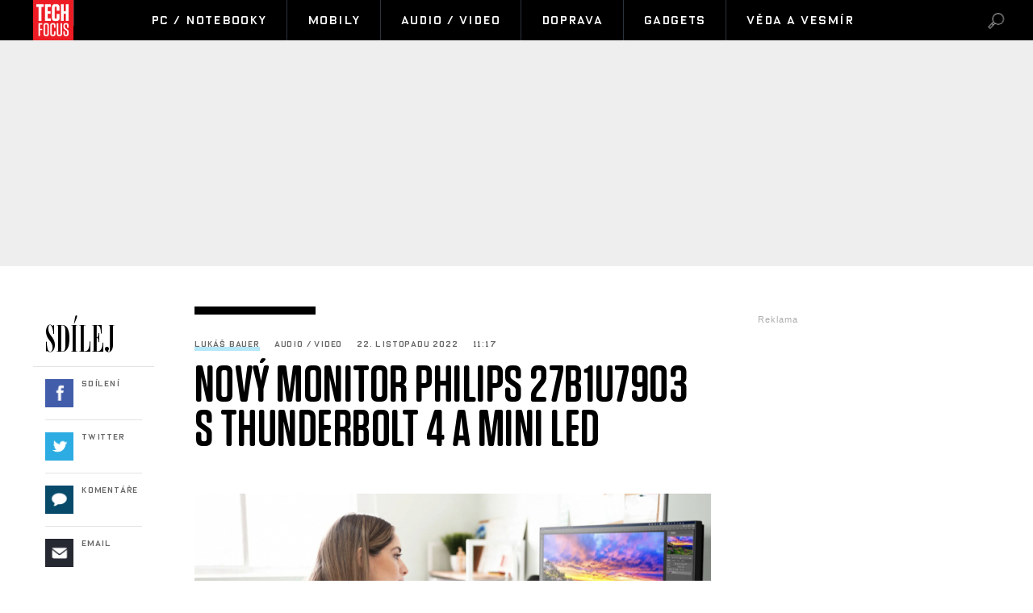

--- FILE ---
content_type: text/html; charset=UTF-8
request_url: https://techfocus.cz/audio-video/4643-novy-monitor-philips-27b1u7903-s-thunderbolt-4-a-mini-led.html
body_size: 14556
content:



	
	<!DOCTYPE HTML PUBLIC "-//W3C//DTD HTML 4.01 Transitional//EN"
	"http://www.w3.org/TR/html4/loose.dtd">
	<html xmlns="http://www.w3.org/1999/xhtml" xmlns:fb="http://www.facebook.com/2008/fbml" xml:lang="cs" lang="cs">
	<head>
	<script type="text/javascript" data-cmp-ab="1" src="https://cdn.consentmanager.net/delivery/autoblocking/0e4c3ad9a23f4.js" data-cmp-host="b.delivery.consentmanager.net" data-cmp-cdn="cdn.consentmanager.net" data-cmp-codesrc="0"></script>
	<meta http-equiv="content-type" content="text/html; charset=utf-8">
	<meta name="description" content="TechFocus.cz – vědecko-technický magazín. Každý den novinky ze světa techniky, vědy a výzkumu, dobývání vesmíru.">

	<meta name="ROBOTS" content="INDEX, FOLLOW">

	
	<meta property="og:title" content="Nový monitor Philips 27B1U7903 s Thunderbolt 4 a Mini LED"/>
	<meta property="og:image" content="http://techfocus.cz/content/images/63/7c/637ca39d30ee5-4643.jpg"/>
	<meta property="og:description" content="<span class=&quot;iniciala&quot;>Monitor</span> Philips 27B1U7903 je vhodn&yacute; pro profesion&aacute;ly, jako jsou kameramani, koloristi,…"/>
	<meta property="og:url" content="https://techfocus.cz/audio-video/4643-novy-monitor-philips-27b1u7903-s-thunderbolt-4-a-mini-led.html"/>
    <meta name="szn:permalink" content="techfocus.cz/audio-video/4643-novy-monitor-philips-27b1u7903-s-thunderbolt-4-a-mini-led.html"/>

	<meta property="og:type" content="article"/>
	
	<meta property="fb:admins" content="1481363989"/>
	<meta property="fb:app_id" content="103521220367824"/>	
	<meta property="fb:pages" content="1455807141142035" />


	
	
	<link rel="shortcut icon" href="/favicon.ico" >
	<link rel="apple-touch-icon" sizes="180x180" href="/apple-touch-icon.png">
	<link rel="icon" type="image/png" href="/favicon-32x32.png" sizes="32x32">
	<link rel="icon" type="image/png" href="/favicon-16x16.png" sizes="16x16">
	<link rel="manifest" href="/manifest.json">
	<link rel="mask-icon" href="/safari-pinned-tab.svg" color="#5bbad5">
	<meta name="theme-color" content="#ffffff">


	<title>
		
		
		
		Nový monitor Philips 27B1U7903 s Thunderbolt 4 a Mini LED &bull; TechFocus.cz		
		
		
	</title>
		
	
	
	

	
	
	<style media="screen" type="text/css" title="CSS Layout"><!-- @import "//techfocus.cz/"; --></style>
	
	
	
	<style media="screen" type="text/css" title="CSS Layout"><!-- @import "//techfocus.cz/style/nativni_sklik.css?v=1.0"; --></style>
	<style media="screen" type="text/css" title="CSS Layout"><!-- @import "//techfocus.cz/content/fonts/fonts.css"; --></style>
	<style media="screen" type="text/css" title="CSS Layout"><!-- @import "//techfocus.cz/style/base.css?v=3.04"; --></style>
	<style media="screen" type="text/css" title="CSS Layout"><!-- @import "//techfocus.cz/style/ssp_branding.css?v=1.7"; --></style>

	
	<style media="screen" type="text/css" title="CSS Layout"><!-- @import "/content/fonts/fontello/fontello.css"; --></style>
	
	





<script type="application/ld+json">
{ "@context": "https://schema.org", 
"@type": "Article",
"headline": "Nový monitor Philips 27B1U7903 s Thunderbolt 4 a Mini LED",
"description": "Společnost MMD uvádí na trh Philips 27B1U7903, 4K UHD Mini-LED Thunderbolt 4 monitor, který kombinuje vysoký obrazový výkon s bezpečným dokováním pomocí jediného kabelu, udržitelnými materiály a stylovým designem.",
"image": "https://techfocus.cz/content/images/63/7c/637ca39d30ee5-4643.jpg",
"datePublished": "2022-11-22 11:17:00",
"dateModified": "2022-11-22 11:17:00",
"discussionUrl": "https://techfocus.cz/diskuze/4643-2",
"about": [
	{"name":"monitor"}, {"name":"USB4"}, {"name":"4K"} ],
"keywords": "monitor, USB4, 4K, UHD, Mini LED",     
"author": {
"@type": "Person",
"name": "Lukáš Bauer"
},
"publisher": {
"@type": "Organization",
"name": "TechFocus.cz",
"logo": {
"@type": "ImageObject",
"url": "https://techfocus.cz/images/logo.png"
    }
  },
"url": "https://techfocus.cz/audio-video/4643-novy-monitor-philips-27b1u7903-s-thunderbolt-4-a-mini-led.html",
"mainEntityOfPage": {
"@type": "WebPage",
"@id": "https://techfocus.cz/audio-video/4643-novy-monitor-philips-27b1u7903-s-thunderbolt-4-a-mini-led.html"
  }
 }
</script>



	<script src="/js/jquery-3.2.1.min.js"></script>
	
	<script src="//ssp.imedia.cz/static/js/ssp.js"></script>

    <script type="text/javascript" src="https://d21-a.sdn.cz/d_21/sl/3/loader.js"></script>
    <script src="https://pocitadlolibise.seznam.cz/pocitadlolibise.js" async></script>





	<script>
  window.fbAsyncInit = function() {
    FB.init({
      appId      : '103521220367824',
      xfbml      : true,
      version    : 'v2.7'
    });
  };

  (function(d, s, id){
     var js, fjs = d.getElementsByTagName(s)[0];
     if (d.getElementById(id)) {return;}
     js = d.createElement(s); js.id = id;
     js.async=true;    
     js.src = "//connect.facebook.net/cs_CZ/sdk.js";
     fjs.parentNode.insertBefore(js, fjs);
   }(document, 'script', 'facebook-jssdk'));
</script>


<!-- Facebook Pixel Code -->
<script>
  !function(f,b,e,v,n,t,s)
  {if(f.fbq)return;n=f.fbq=function(){n.callMethod?
  n.callMethod.apply(n,arguments):n.queue.push(arguments)};
  if(!f._fbq)f._fbq=n;n.push=n;n.loaded=!0;n.version='2.0';
  n.queue=[];t=b.createElement(e);t.async=!0;
  t.src=v;s=b.getElementsByTagName(e)[0];
  s.parentNode.insertBefore(t,s)}(window, document,'script',
  'https://connect.facebook.net/en_US/fbevents.js');
  fbq('init', '1889631361352744');
  fbq('track', 'PageView');
</script>
<noscript><img height="1" width="1" style="display:none"
  src="https://www.facebook.com/tr?id=1889631361352744&ev=PageView&noscript=1"
/></noscript>
<!-- End Facebook Pixel Code -->




<!-- ONE SIGNAL - notifikace
  <script src="https://cdn.onesignal.com/sdks/OneSignalSDK.js" async='async'></script>
  <script>
	 
	  
    var OneSignal = window.OneSignal || [];
    OneSignal.push(["init", {
      appId: "4b20eb5e-3bed-4365-9b0a-49f4bf02ce00",
      autoRegister: true, /* Set to true to automatically prompt visitors */
      
      promptOptions: {
	  	autoAcceptTitle: 'Povolit TechFocus.cz',
        siteName: 'TechFocus.cz',
        actionMessage: "Odebírejte novinky a zajímavosti ze světa Vědy a Techniky.",
        acceptButtonText: "POVOLIT",
        cancelButtonText: "NE, DĚKUJI",
        exampleNotificationTitle: 'Příklad oznámení',
        exampleNotificationCaption: 'Můžete se kdykoli odhlásit',
        exampleNotificationMessage: 'Toto je vzorové oznámení',
        },
        
        
        
      notifyButton: {
          enable: false /* Set to false to hide */
      },
      
       welcomeNotification: {

        "title": "TechFocus.cz",
        "message": "Děkujeme za sledování!",
    }
    
      
      
    }]);
  </script>
-->  


	

	</head>
<body style="height: 1px !important">
<body>
	







<script>
function branding(url)
{
  var focusTime = -Infinity, mouseDownTime = 0;
  var allowFocus = true;
  window.onfocus = function()
  {
    if(allowFocus) focusTime = +new Date;
    allowFocus = false;
  };
  window.onblur = function()
  {
    allowFocus = true;
  };
  document.onmousedown = function()
  {
    mouseDownTime = +new Date;
  };
  document.onclick = function(e)
  {
    if(Math.abs(focusTime - mouseDownTime) < 300) return true;
    var event = e || window.event;
    var target = event.target || event.srcElement;
    if(event.button == 2 || event.which > 1) return true;
    if(target == document.body) window.open(url);
  };
};
</script>
<script>
	
	$(function() {
  $('#otvirak_fotka').hover(function() {
    $('#fotky_symbol').css('background', 'rgba(255, 28, 35, 0.6)').css('transition', ' all 0.3s ease-in-out');
    $('#fotky_tlacitko').css('background', 'rgba(0, 0, 0, 1)').css('transition', ' all 0.3s ease-in-out');
    
      }, function() {
    // on mouseout, reset the background colour
    $('#fotky_tlacitko').css('background', 'rgba(0, 0, 0, 0.5)');
    $('#fotky_symbol').css('background', 'rgba(0, 0, 0, 0.5)');
  });
});


$(function() {
  $('#fotky_tlacitko').hover(function() {
    $('#fotky_symbol').css('background', 'rgba(255, 28, 35, 0.6)').css('transition', ' all 0.3s ease-in-out');
    $('#fotky_tlacitko').css('background', 'rgba(0, 0, 0, 1)').css('transition', ' all 0.3s ease-in-out');
    
      }, function() {
    // on mouseout, reset the background colour
    $('#fotky_tlacitko').css('background', 'rgba(0, 0, 0, 0.5)');
    $('#fotky_symbol').css('background', 'rgba(0, 0, 0, 0.5)');
  });
});





</script>

<style>
 .rubrika_text { font-family: open_sansbold; text-transform: uppercase; color: #cb0000; margin-right: 7px; }
 #timeline a:hover {color:#cb0000; }

#article-content a.temata {color:#aba9ab; text-decoration: none;  }
#article-content a:hover.temata {color:#404040; text-decoration: underline;}
#fotky .galerie_link { font-family: OxideSolidPro; font-size: 11px; letter-spacing: 0.08em; color:rgba(0,0,0,0.4) !important; border: none !important; box-shadow: none; }
#fotky .galerie_link:hover { text-decoration: none; background: none; color: #000; box-shadow: none;}



</style>








<style>
#branding:not(:empty) ~ #header_zone #header { width: 1060px !important}
#branding:not(:empty) ~ #header_zone #menu	 { width: 1060px !important}
#branding:not(:empty) ~ #header_zone #item_active { margin-right: 0px !important}

#branding:not(:empty) ~ #header_zone #menu	#logo { height: 50px;}

	
</style>

<div id="header_zone" style="width: 100%; background: #000; height: 50px; margin: 0; left: 0px; position: fixed; top:0px; float: left; z-index: 10000000; ">

	<div id="header" style="margin: 0 auto; width: 1198px;" >
		<div id="menu" style="width: 1198px;"> 		
			<div class="item_logo" style=" text-align: left;">
				<a href="//techfocus.cz" class="logo" title="TechFocus.cz | Homepage" ><img src="/images/logo.png" alt="TechFocus.cz" id="logo"></a>
			</div>		
			<div id='item_active' class='items item_active' style='width:50px; margin-right:20px;'></div>			
			<a href='/pc-notebooky/' ><div id='menuItem_1' class='item_prvni item_active'>PC / Notebooky</div></a><a href='/mobily/' ><div id='menuItem_2' class='items item_active'>Mobily</div></a><a href='/audio-video/' ><div id='menuItem_3' class='items item_active'>Audio / Video</div></a><a href='/doprava/' ><div id='menuItem_4' class='items item_active'>Doprava</div></a><a href='/gadgets/' ><div id='menuItem_5' class='items item_active'>Gadgets</div></a><a href='/veda-vesmir/' ><div id='menuItem_6' class='items item_active'>Věda a vesmír</div></a>			
		</div>
	</div>
	<div id="loupe"  class="search menu-loupe disable-select" onclick="showVid();" style="display: block;"></div>		
	<div id="close"  class="search menu-close disable-select" onclick="showVid();" style="display: none;"></div>	
	</div>
</div>


<div id="search" style="background: #FFF;  display: none; width: 100%; height: 100%; z-index: 10000; position: fixed; background-repeat:no-repeat;  background-position:center; top: 0; left: 0;">
	<div class="flex-box disable-select">
		<div class="input disable-select">
			<form method="post" name="search" action="//techfocus.cz/hledat">
				<input id="searchtext" type="text" name="search" class="searchtext" placeholder="Hledat výraz" maxlength="30" autofocus>
			</form>		
		</div>
	</div>
	
	
</div>

<script>
$( "#loupe" ).click(function() {
  $( "#search" ).fadeToggle( "fast", "linear" );
  $( "#loupe" ).toggle();
  $( "#close" ).toggle();
  $("#searchtext").focus();
	});

$( "#close" ).click(function() {
  $( "#search" ).fadeToggle( "fast", "linear" );
  $( "#close" ).toggle();
  $( "#loupe" ).toggle();

	});
</script>

<div id="leader_zone"></div>

<!--------------    leaderBoard   -------------> 
<div id="leader_place" style="width:100%;">
<div id="leaderboard_zone">
	<div id="ssp-zone-82351"></div>

</div>




</div>

<div class="clearfix"></div>			
<div id="wrapper">			
<div id="page_article">


	
	
	
	<!-- BANNERY V PRAVO -->	
	<div id="right_column">
		
		
	
<div id="adRectangle" style="height: 300px" >
<div class="reklama2">Reklama</div>
<div id="ssp-zone-82366"></div>


</div>
		
		<div style="margin-top: 50px;">
<style>
#topstory a {  transition: all 0.3s ;}
#topstory a:hover {  color: red; text-decoration: none; transition: all 0.3s ;  }	
</style>

<div id="topstory"  style="margin-top:0px; background: #FFF; padding: 0px 15px 5px 15px; border-top:10px solid #000; ">
	<div class="headline">NEJPOPULÁRNĚJŠÍ</div>
	<div style="margin-top: 0px; position: relative; float: left; "> 
		<div class='timeline-separator-home' style='left: -15px;'></div>		
		<div class="rubrika-timeline" >
			<a href="http://techfocus.cz/veda-vesmir/				5977-cestovani-ke-hvezdam-bez-skoku-v-case-jak-muze-relativita-zmenit-osud-civilizaci.html">
				<img src="//techfocus.cz/content/images/69/63/thumb_6963ca2662496-5977.jpg"  width="75px" height="75px"	 style="object-fit: cover; float: left; margin-right: 15px; " >
				<p style="font-family: OxideSolidPro-Light; color: rgba(0,0,0,0.6);text-align: left; font-size: 10px; letter-spacing: .08em; margin-bottom: 3px; margin-left: 90px; font-weight: normal; margin-top: -3px;">
					Věda a vesmír				</p>
				<h3>Cestování ke hvězdám bez skoku v čase: Jak může relativita…</h3>
				<p style="font-family: OxideSolidPro-Light; color: rgba(0,0,0,0.6);text-align: left; margin-top: 2px; font-size: 10px; letter-spacing: .08em;  font-weight: normal; ">
					Marek Kuřina				</p>
			</a>
		</div>
		
		<div class='timeline-separator-home' style='left: 0; width: 270px;'></div>		
		<div class="rubrika-timeline" >
			<a href="http://techfocus.cz/gadgets/				5976-nearshoring-pomalu-sili-potrebujeme-jeste-vubec-cinu.html">
				<img src="//techfocus.cz/content/images/69/63/thumb_6963bed00588a-5976.jpg"  width="75px" height="75px"	 style="object-fit: cover; float: left; margin-right: 15px; " >
				<p style="font-family: OxideSolidPro-Light; color: rgba(0,0,0,0.6);text-align: left; font-size: 10px; letter-spacing: .08em; margin-bottom: 3px; margin-left: 90px; font-weight: normal; margin-top: -3px;">
					Gadgets				</p>
				<h3>Nearshoring pomalu sílí. Potřebujeme ještě vůbec Čínu?</h3>
				<p style="font-family: OxideSolidPro-Light; color: rgba(0,0,0,0.6);text-align: left; margin-top: 2px; font-size: 10px; letter-spacing: .08em;  font-weight: normal; ">
					Martin Pokorný				</p>
			</a>
		</div>
		
		<div class='timeline-separator-home' style='left: 0; width: 270px;'></div>		
		<div class="rubrika-timeline" >
			<a href="http://techfocus.cz/doprava/				5971-kdo-z-ridicu-dnes-nevyuziva-geofencing-tak-jako-by-nebyl.html">
				<img src="//techfocus.cz/content/images/69/5e/thumb_695e845b40985-5971.jpg"  width="75px" height="75px"	 style="object-fit: cover; float: left; margin-right: 15px; " >
				<p style="font-family: OxideSolidPro-Light; color: rgba(0,0,0,0.6);text-align: left; font-size: 10px; letter-spacing: .08em; margin-bottom: 3px; margin-left: 90px; font-weight: normal; margin-top: -3px;">
					Doprava				</p>
				<h3>Kdo z řidičů dnes nevyužívá geofencing, tak jako by nebyl</h3>
				<p style="font-family: OxideSolidPro-Light; color: rgba(0,0,0,0.6);text-align: left; margin-top: 2px; font-size: 10px; letter-spacing: .08em;  font-weight: normal; ">
					Lukáš Bauer				</p>
			</a>
		</div>
		
		<div class='timeline-separator-home' style='left: 0; width: 270px;'></div>		
		<div class="rubrika-timeline" >
			<a href="http://techfocus.cz/doprava/				5975-tipy-jak-zatocit-s-neprijemnym-mlzenim-oken-v-aute.html">
				<img src="//techfocus.cz/content/images/69/63/thumb_6963ba698ffc5-5975.jpg"  width="75px" height="75px"	 style="object-fit: cover; float: left; margin-right: 15px; " >
				<p style="font-family: OxideSolidPro-Light; color: rgba(0,0,0,0.6);text-align: left; font-size: 10px; letter-spacing: .08em; margin-bottom: 3px; margin-left: 90px; font-weight: normal; margin-top: -3px;">
					Doprava				</p>
				<h3>Tipy, jak zatočit s nepříjemným mlžením oken v autě</h3>
				<p style="font-family: OxideSolidPro-Light; color: rgba(0,0,0,0.6);text-align: left; margin-top: 2px; font-size: 10px; letter-spacing: .08em;  font-weight: normal; ">
					Lukáš Bauer				</p>
			</a>
		</div>
		
			</div>						
</div>




</div>
		<div id="commentWrapper" style="top: 50px;"><div id="adSkyscraper">
<div class="reklama2">Reklama</div>
<div id="ssp-zone-82356"></div>

</div>
</div>
	</div>

	<!-- SOCIAL -->	
	<div id="social_column">
				<div id="shareBoxWrapper">



<style>
#topstory a {  transition: all 0.3s ;}
#topstory a:hover {  color: red; text-decoration: none; transition: all 0.3s ;  }	
</style>
		
		


		
<div id="share">
	<div class="share_inside" id="inside">
		<div class="headline">SDÍLEJ</div>
		<div style="margin-top: 0px; position: relative; float: left; ">
			<div class='timeline-separator-home' style='left: -15px;'></div>			
			<div class="rubrika-timeline" >
				<a target="_blank" href="https://www.facebook.com/sharer/sharer.php?
					u=https://techfocus.cz/					4643-novy-monitor-philips-27b1u7903-s-thunderbolt-4-a-mini-led.html&title=Nov%C3%BD+monitor+Philips+27B1U7903+s+Thunderbolt+4+a+Mini+LED">
					<div class="icon icon-symbols fb" >&nbsp;</div>
					<p class="title">Sdílení</p>
					<p class="count"></p>
				</a>
			</div>
			
			<div class='timeline-separator-home' style='left: 0; width: 120px;'></div>
	
			<div class="rubrika-timeline" >
				<a href="https://twitter.com/intent/tweet?text=Nový monitor Philips 27B1U7903 s Thunderbolt 4 a Mini LED&url=https://techfocus.cz/4643-&via=TechFocusCZ" id="twitter-share" target="_blank">
					<div class="icon icon-symbols twitter" >&nbsp;</div>
					<p class="title">Twitter</p>
					<p class="count"></p>
				</a>
			</div>
			
			<div class='timeline-separator-home' style='left: 0; width: 120px;'></div>
	
			<div class="rubrika-timeline" >
				<a href="https://techfocus.cz/diskuze/4643-2">
					<div class="icon icon-symbols comment" >&nbsp;</div>
					<p class="title">Komentáře</p>
					<p class="count"></p>
				</a>
			</div>
			
			<div class='timeline-separator-home' style='left: 0; width: 120px;'></div>
	
						<div class="rubrika-timeline" >
				<a href="mailto:?subject=TECHFOCUS: Nový monitor Philips 27B1U7903 s Thunderbolt 4 a Mini LED&body=Podívejte se na tento skvělý článek, který právě čtu na TECHFOCUS: Společnost MMD uvádí na trh Philips 27B1U7903, 4K UHD Mini-LED Thunderbolt 4 monitor, který kombinuje vysoký obrazový výkon s bezpečným dokováním pomocí jediného kabelu, udržitelnými materiály a stylovým designem.%0D%0A%0D%0Ahttps://techfocus.cz./audio-video/4643-novy-monitor-philips-27b1u7903-s-thunderbolt-4-a-mini-led.html?mbid=email_onsiteshare">
					<div class="icon icon-symbols email" >&nbsp;</div>
					<p class="title">Email</p>
					<p class="count"></p>
				</a>
			</div>
			
	
		</div>
	</div>						
</div>



</div>


	</div>
	
			
			
	<!-- CLANEK ZACATEK -->	
	<div id="article-content">

				
					<div class="clearfix" style="border-top:10px solid #000; width: 150px; margin-bottom: 30px; margin-left: 0px;"></div>

			<div class="artical_info">
				
				<ul style="list-style:none; padding-left: 0px;">
					<li class="artical_detail"><a href="" class="a_underline_thin">Lukáš Bauer</a></li>
					<li class="artical_detail">Audio / Video</li>
					<li class="artical_detail">22. listopadu 2022</li>
					<li class="artical_detail">11:17</li>

				</ul>
			</div>

		<div class="title"><h1 class="negative-font">Nový monitor Philips 27B1U7903 s Thunderbolt 4 a Mini LED</h1></div>

				
			<div id="otvirak_fotka_bezObr">
			<img src="//techfocus.cz/content/images/63/7c/637ca39d30ee5-4643.jpg" title="Rozlišení UltraClear 4K UHD (3840×2160) přináší přesnost a detaily" style="height: 326px; width: 640px; display: block;">
			</div></a>
							
		
				
		
		
					<div class="cover_img">Rozlišení UltraClear 4K UHD (3840×2160) přináší přesnost a detaily <span class='credit'>/ MMD</span></div>


			<div class="clearfix"></div>
			
					<div class="perex">Společnost MMD uvádí na trh Philips 27B1U7903, 4K UHD Mini-LED Thunderbolt 4 monitor, který kombinuje vysoký obrazový výkon s bezpečným dokováním pomocí jediného kabelu, udržitelnými materiály a stylovým designem.</div>

			

		<div class="clearfix" style="border-top:10px solid #000; width: 200px; margin-bottom: 50px; margin-left: 60px;"></div>
					

<div style='margin: 0 auto; margin-bottom:40px; position: relative; margin-left:60px;'>
				<div id='ssp-zone-323995'></div>
				
					 </div>	
		<div class="text">
		
		
		<a href='//wiki.denikplus.cz//' class='tags'></a><p><span class="iniciala">Monitor</span> Philips 27B1U7903 je vhodn&yacute; pro profesion&aacute;ly, jako jsou kameramani, koloristi, fotografov&eacute; a grafici, kteř&iacute; v&scaron;ichni spol&eacute;haj&iacute; na maxim&aacute;ln&iacute; přesnost barev a detailů.</p>
<p>Rozli&scaron;en&iacute; UltraClear 4K UHD (3840&times;2160) přin&aacute;&scaron;&iacute; dle <a href="https://mmdmonitors.com">webu MMD</a> přesnost a detaily, kter&eacute; CAD a 3D grafick&eacute; aplikace vyžaduj&iacute;, technologie IPS nab&iacute;z&iacute; extra &scaron;irok&eacute; pozorovac&iacute; &uacute;hly 178/178 stupňů a podsv&iacute;cen&iacute; Mini LED zlep&scaron;uje ovl&aacute;d&aacute;n&iacute; osvětlen&iacute; a kontrastn&iacute;ho poměru.</p>
<p></p>
<p>Tento monitor je tak&eacute; certifikov&aacute;n &uacute;rovn&iacute; certifikace VESA DisplayHDR 1400, což znamen&aacute;, že poskytuje vysok&yacute; jas až 1400 nitů, 350% zv&yacute;&scaron;en&iacute; kontrastn&iacute;ho rozsahu a &scaron;ir&scaron;&iacute; barevn&yacute; gamut (1,07 miliard barev) pro zobrazen&iacute; dř&iacute;ve neviditeln&yacute;ch detailů a nuanc&iacute; pro ultrarealistick&eacute; efekty.</p>
	<div id='box_souvisejici'>
			<div class='headline'>Související</div>
			<div style='margin-top: 0px; position: relative; float:left; '>
				<div class='timeline-separator-home' style='left: -15px;'></div>		<div class='rubrika-timeline' >
					<a href='//techfocus.cz/4565-multimedialni-centrum-hisense-u8hq-s-uled-obrazovkou-s-miniaturnimi-led-diodami.html'>
					<img src='//techfocus.cz/content/images/63/45/thumb_63457696c2c3c-4565.jpg' >

					<p class='autor'>Lukáš Bauer</p>
					<h3>Multimediální centrum Hisense U8HQ s ULED obrazovkou s…</h3>
					</a>
				</div><div class='timeline-separator-home' style='left: 0; width: 220px;'></div>		<div class='rubrika-timeline' >
					<a href='//techfocus.cz/4609-prvni-ohebny-42palcovy-oled-televizor-na-svete-zaujme-nejenom-hrace.html'>
					<img src='//techfocus.cz/content/images/63/63/thumb_6363c0a7002ca-4609.jpg' >

					<p class='autor'>Lukáš Bauer</p>
					<h3>První ohebný 42palcový OLED televizor na světě…</h3>
					</a>
				</div>	</div>

		</div>
<p>&Scaron;irok&aacute; &scaron;k&aacute;la dal&scaron;&iacute;ch vizu&aacute;ln&iacute;ch funkc&iacute; d&aacute;le roz&scaron;iřuje grafick&yacute; v&yacute;kon monitoru Philips 27B1U7903. Quantum Dot, inovativn&iacute; technologie polovodičov&yacute;ch nanokrystalů, precizně vyzařuje světlo a vytv&aacute;ř&iacute; živ&eacute;, dynamick&eacute; a okouzluj&iacute;c&iacute; barvy. Zero Bright Dot eliminuje vady jasn&yacute;ch bodů LCD, zat&iacute;mco SmartUniformity poskytuje konzistentn&iacute; jas po cel&eacute;m displeji a hodnota Delta E men&scaron;&iacute; než 1 zaji&scaron;ťuje maxim&aacute;ln&iacute; přesnost barev a nav&iacute;c chr&aacute;n&iacute; před jak&yacute;mkoli barevn&yacute;m rozd&iacute;lem mezi v&iacute;ce displeji.</p>
<p>Dal&scaron;&iacute; funkc&iacute; Philips 27B1U7903 je protokol Thunderbolt 4, kter&yacute; poskytuje jednoduchost, rychlost a spolehlivost způsobem, kter&yacute; jeho předchůdci nedok&aacute;zali. Ať už uživatel&eacute; potřebuj&iacute; bleskově rychl&yacute; přenos dat jedn&iacute;m kabelem, spolehlivou z&aacute;bavu ve 4K na v&iacute;ce obrazovk&aacute;ch, působiv&yacute; v&yacute;kon 90 W pro nab&iacute;jen&iacute; notebooku, jednoduch&eacute; a v&yacute;konn&eacute; řetězen&iacute; pro v&iacute;ce monitorů nebo klid, kter&yacute; plyne ze zv&yacute;&scaron;en&eacute;ho zabezpečen&iacute; proti Thunderspy &uacute;tokům.</p>
<p>Thunderbolt 4 je kompatibiln&iacute; s USB4, což znamen&aacute;, že uživatel&eacute; si jistě užij&iacute; nejlep&scaron;&iacute; a nejrychlej&scaron;&iacute; dostupnou rychlost USB, kter&aacute; zaručuje rychlost přenosu dat až 32 Gb/s. Monitor&nbsp;Philips 27B1U7903 je již v prodeji za 31 644 Kč.</p>
<p>Zdroj: <a href="https://mmdmonitors.com">MMD</a></p>		
		
		
	<div style="width:520px; margin-left:-30px; margin-bottom:20px;">
	



<!-- Kontextová reklama Sklik -->
<div style="margin-top: 60px; padding-left: 70px; height: 300px;">
	
<div id="ssp-zone-82371"></div>
	
	
</div>




	</div>	
	
	
		
		
		<!-----------------------  /////////    GALERIE    /////////   ----------------------->


		<script>
	
	$(function() {
  $('#fotky').hover(function() {
    $('#pocet_fotek').css('background', '#9fa6ad').css('transition', ' all 0.3s ease-in-out');
    $('#clGalerie').css('opacity', '0.8').css('transition', ' all 0.3s ease-in-out');
    
      }, function() {
    // on mouseout, reset the background colour
    $('#pocet_fotek').css('background', '');
        $('#clGalerie').css('opacity', '').css('transition', ' all 0.3s ease-in-out');

			});
		});
		</script>



		
	 <!-----------------------  /////////   KONEC  GALERIE /////////   ---------------------->


		</div>
		
				
		
		
		
		
		 
			   	<div class="clearfix"></div>

				
	





	
	<!--    --------------  TEMATA  --------------    -->				
		<a name="likes"></a>
	
				<div class="tema">
			<div style="height: 14px; overflow: hidden;">
			<a href='/temata/monitor' class='temata'>#monitor</a> <a href='/temata/USB4' class='temata'>#USB4</a> <a href='/temata/4K' class='temata'>#4K</a> <a href='/temata/UHD' class='temata'>#UHD</a> <a href='/temata/Mini+LED' class='temata'>#Mini LED</a> 			</div>
	</div>
		
							


		<div id="social" style="margin: 20px 0px 10px 60px; width: 580px;">
		
		
		
		

<!--   --------------  SOCIALNI SITE  --------------   --> 


	<script style="javascript">
	

window.SZN.DiscussionLoader.load(['commentCount']).then(() => {
    window.SZN.Discussion.discussionFetchCommentCount('techfocus.cz/audio-video/4643-novy-monitor-philips-27b1u7903-s-thunderbolt-4-a-mini-led.html')
        .then(result => {
            result['techfocus.cz/audio-video/4643-novy-monitor-philips-27b1u7903-s-thunderbolt-4-a-mini-led.html'].commentCount;

            var resSZ = result['techfocus.cz/audio-video/4643-novy-monitor-philips-27b1u7903-s-thunderbolt-4-a-mini-led.html'].commentCount; // -> Number
            

document.getElementById('commentCount').innerHTML += resSZ;


        });
});

</script>



<style>
#article-content	.komentare {  margin: 0px 0 0px 30px;  height:auto; text-decoration: none; background: #737e8b;   color: #FFF!important; font-family: Arial; letter-spacing: -0.25px; font-weight: 600;  font-size: 14px; line-height: 16px;transition:all 0.3s; }
#article-content	.komentare_sz {  margin: 0px 0 0px 30px;  height:auto; text-decoration: none;  font-family: Arial; color: #c00 !important; font-weight: normal;  font-size: 14px; line-height: 16px; }
#article-content  .komentare_sz:hover > #article-content .sz_bubble { fill:#931c13 !important;  }
#article-content	.komentare_sz_link {  color: #e41e26; text-decoration: none; border-bottom: none;  }
#article-content	a:hover.komentare_sz_link {  color: #931c13; text-decoration: none; border-bottom: none;  }
#article-content	a.bb_sz {display: inline-flex; position: relative; box-sizing: border-box; margin-right: 12px; margin-top: 25px; padding: 22px 34px; width: 100%; justify-content: center; align-items: center; background: #c00; width: 250px; color: #FFFFFF !important; font-family: arial; font-weight: 700; font-size: 15px; border-bottom:none !important;     box-shadow: none !important; }
#article-content	a.bb_sz::before {position: absolute; right: 110px;  top: -8px; border-right: 8px solid transparent; border-bottom: 8px solid #c00; border-left: 8px solid transparent; width: 0; height: 0; content: "";}
</style>



<div id="social" style="margin: 0px 0px 30px 0px; width: 570px; text-align: left; float:left; position: relative; ">


	<div style="position: relative; float:left;">
		<seznam-pocitadlolibise style="position: relative; float: left; margin-top: -2px; width:100px;  --primary-color:#e41e26; --count-color:#e41e26; --hover-color:#931c13; --active-color:#e41e26;" entity="https://.techfocus.cz/4643-novy-monitor-philips-27b1u7903-s-thunderbolt-4-a-mini-led.html"  layout="seamless"
 		 size="large"></seznam-pocitadlolibise>

<a href="https://techfocus.cz/diskuze/4643-2" class="komentare_sz_link">
	<div class="komentare_sz" style="position: relative; float: left; margin-left: 10px;">
	<div class="sz_bubble" style="position:relative; float:left; width: 14px; margin-right:7px; margin-top:0px; padding-top:1px; ">
	<svg  class="sz_bubble" viewBox="0 0 14 14" xmlns="http://www.w3.org/2000/svg"><path d="M7 10c-3.316 0-5-.619-5-4 0-3.381 1.684-4 5-4s5 .619 5 4c0 3.381-1.684 4-5 4zM7 0C2.452 0 0 1.582 0 6c0 2.33.688 3.864 2 4.801V14l4-2-.074-.037c.345.022.7.037 1.074.037 4.548 0 7-1.582 7-6s-2.452-6-7-6z" style="fill: #e41e26;"></path></svg>
	</div>
	<span class="" style="margin-right:7px;">Diskuze</span><span id="commentCount"></span>
	</div></a>
	</div>

	<div style="margin-left: 0px; float: right;  margin-right:-20px;  text-align: left; box-sizing: border-box; margin-bottom: 50px; ">
				<div style="float:left; position: relative; margin-right:15px; font-family: arial; font-size: 14px; line-height: 16px; color: #909090; "><span>Sdílejte článek</span></div>
				<div style=" display: inline-block;  margin: 0 auto;box-sizing: border-box; margin-top:-5px; ">
					<a class="social" target="_blank" href="https://www.facebook.com/sharer/sharer.php?
					u=https://techfocus.cz/audio-video/4643-novy-monitor-philips-27b1u7903-s-thunderbolt-4-a-mini-led.html&title=Nov%C3%BD+monitor+Philips+27B1U7903+s+Thunderbolt+4+a+Mini+LED"><div class="social_icon facebok">&#xf052;</div></a>
					<a href="https://twitter.com/intent/tweet?text=Nový monitor Philips 27B1U7903 s Thunderbolt 4 a Mini LED&url=https://techfocus.cz/audio-video/4643-" id="twitter-share" target="_blank" class="social" title="Twitter"><div class="social_icon twitter">&#xf058;</div></a>
					<!--
										<a href="mailto:?subject=: Nový monitor Philips 27B1U7903 s Thunderbolt 4 a Mini LED&body=Podívejte se na tento článek, který právě čtu na : Společnost MMD uvádí na trh Philips 27B1U7903, 4K UHD Mini-LED Thunderbolt 4 monitor, který kombinuje vysoký obrazový výkon s bezpečným dokováním pomocí jediného kabelu, udržitelnými materiály a stylovým designem.%0D%0A%0D%0Ahttps://techfocus.cz/audio-video/4643-novy-monitor-philips-27b1u7903-s-thunderbolt-4-a-mini-led.html?mbid=email_onsiteshare" class="social" title="Email"><div class="social_icon email" style="margin-right:0px;">&#xe81e;</div></a>
				-->
				</div>
			</div>

<a href="https://techfocus.cz/diskuze/4643-2" class="bb_sz" >
	<svg style="width: 15px; margin-right: 15px;" fill="none" viewBox="0 0 14 14" xmlns="http://www.w3.org/2000/svg"><path fill="#FFFFFF" clip-rule="evenodd" d="M6 6h2V4H6v2zm0 4h2V7H6v3zm7.609-6.672A3.83 3.83 0 0010.672.391 17.357 17.357 0 007 0C5.74 0 4.512.135 3.328.391A3.828 3.828 0 00.391 3.328 17.357 17.357 0 000 7c0 1.26.135 2.488.391 3.672a3.83 3.83 0 002.937 2.937C4.512 13.865 5.74 14 7 14c1.26 0 2.488-.135 3.672-.391a3.83 3.83 0 002.937-2.937C13.865 9.488 14 8.26 14 7c0-1.26-.135-2.488-.391-3.672z" fill-rule="evenodd"></path></svg><span class="d_D">Vstoupit do diskuze</span></a>


		</div>
<!--KONEC  SOCIAL -->








		  	<div class="clearfix" style="margin-bottom: -25px;"></div>
		</div>
		


	
		
		
		</div>
		</div>

		


<div class="clearfix"></div>

<div id="sky_stop" class="clearfix"></div>


		<!-- timeline -->


<div id="half_page">
	
				<div id="story_zone">
				


<script>
	/* 1 BLOK hover */
	$(function() {
	$('#story_img_1').hover(function() {
    $('#story_title_1').addClass('story_title_1');
    }, function() { $('#story_title_1').removeClass('story_title_1');  });
	});

	$(function() {
	$('#story_title_1').hover(function() {
    $('#story_img_1').addClass('story_img');
    }, function() { $('#story_img_1').removeClass('story_img');  });
	});
	
	
	/* 2 BLOK hover */
	$(function() {
	$('#story_img_2').hover(function() {
    $('#story_title_2').addClass('story_title_1');
    }, function() { $('#story_title_2').removeClass('story_title_1');  });
	});
	
	$(function() {
	$('#story_title_2').hover(function() {
    $('#story_img_2').addClass('story_img');
    }, function() { $('#story_img_2').removeClass('story_img');  });
	});
	
	
	/* 3 BLOK hover */
	$(function() {
	$('#story_img_3').hover(function() {
    $('#story_title_3').addClass('story_title_1');
    }, function() { $('#story_title_3').removeClass('story_title_1');  });
	});
	
	$(function() {
	$('#story_title_3').hover(function() {
    $('#story_img_3').addClass('story_img');
    }, function() { $('#story_img_3').removeClass('story_img');  });
	});	
	
	
	/* 4 BLOK hover */
	$(function() {
	$('#story_img_4').hover(function() {
    $('#story_title_4').addClass('story_title_1');
    }, function() { $('#story_title_4').removeClass('story_title_1');  });
	});
	
	$(function() {
	$('#story_title_4').hover(function() {
    $('#story_img_4').addClass('story_img');
    }, function() { $('#story_img_4').removeClass('story_img');  });
	});	



	/* 5 BLOK hover */
	$(function() {
	$('#story_img_5').hover(function() {
    $('#story_title_5').addClass('story_title_1');
    }, function() { $('#story_title_5').removeClass('story_title_1');  });
	});
	
	$(function() {
	$('#story_title_5').hover(function() {
    $('#story_img_5').addClass('story_img');
    }, function() { $('#story_img_5').removeClass('story_img');  });
	});	

</script>




<div style="width:100%; height: auto;  color:#FFF; ">
<div id="story"  style="position: relative; display: block ">
	
	<p class="title">Mohlo by vás zajímat</p>
	
	<div style="display: flex; position: relative; float: left; ">
	<!--  #######  BLOK 1  #######  -->
	<div style="float: left; width:209px; margin-left: 15px;  margin-bottom: 15px; position: relative; flex: 1; ">
			<p><a href="https://technika.magazinplus.cz/2685-skladaci-telefony-jsou-stale-oblibenejsi-maji-lepsi-panty-displeje-i-vydrz.html"><img id="story_img_1" src="https://magazinplus.cz/content/images/68/bd/thumb_68bd577cc56e0-2685.jpg" width="209px" height="107px"></a></p>
		<p class="category"><a href="https://technika.magazinplus.cz">Technika</a></p>
		<p style="padding-right:25px;"><a id="story_title_1" href="https://technika.magazinplus.cz/2685-skladaci-telefony-jsou-stale-oblibenejsi-maji-lepsi-panty-displeje-i-vydrz.html">Skládací telefony jsou stále oblíbenější, mají lepší panty, displeje i výdrž</a></p>
	</div>

	<!--  #######  BLOK 2  #######  -->
	<div style="float: left; width:209px; margin-left: 15px; border-left:1px solid #e3e3e3; padding-left: 15px; flex: 1; position: relative; ">
				<p><a href="https://styl.magazinplus.cz/2209-skutecne-teple-mleko-pomaha-lepe-usnout-nebo-jde-jen-o-mytus.html"><img id="story_img_2" src="https://magazinplus.cz/content/images/65/0d/thumb_650d4ce01c315.jpg" width="209px" height="107px"></a></p>
		<p class="category"><a href="https://styl.magazinplus.cz">Styl</a></p>
		<p style="padding-right:25px;"><a id="story_title_2" href="https://styl.magazinplus.cz/2209-skutecne-teple-mleko-pomaha-lepe-usnout-nebo-jde-jen-o-mytus.html">Skutečně teplé mléko pomáhá lépe usnout, nebo jde jen o mýtus?</a></p>
	</div>

	<!--  #######  BLOK 3  #######  -->
	<div style="float: left; width:209px; margin-left: 15px; border-left:1px solid #e3e3e3; padding-left: 15px;  position: relative; flex: 1; " >
				<p><a href="https://hobby.magazinplus.cz/1944-recept-na-vanilkove-rohlicky-tajemstvi-dokonale-jemneho-testa-ktere-se-nerozpada-a-nadherne-voni-vanilkou.html"><img id="story_img_3" src="https://magazinplus.cz/content/images/69/21/thumb_692172b26ee8d-1944.jpg" width="209px" height="107px"></a></p>
		<p class="category"><a href="https://hobby.magazinplus.cz">Dům a zahrada</a></p>
		<p style="padding-right:25px;"><a id="story_title_3" href="https://hobby.magazinplus.cz/1944-recept-na-vanilkove-rohlicky-tajemstvi-dokonale-jemneho-testa-ktere-se-nerozpada-a-nadherne-voni-vanilkou.html">Recept na vanilkové rohlíčky: Tajemství dokonale jemného těsta, které se nerozpadá a nádherně voní...</a></p>
	</div>


	<!--  #######  BLOK 4  #######  -->
	<div style="float: left; width:209px; margin-left: 15px; border-left:1px solid #e3e3e3; padding-left: 15px;  position: relative; flex: 1; " >
		
		<div id="ssp-zone-111755"></div>

	</div>

	
	
	
	<!--  #######  BLOK 5  #######  -->
		
	<div id="block5" style="float: left; width:209px; margin-left: 15px; border-left:1px solid #e3e3e3; padding-left: 15px;  position: relative; flex: 1; " >
				<p><a href="https://tripmania.cz/1195-rady-a-tipy-co-si-sbalit-na-hory-dobre-pripraveny-seznam-veci-vam-pomuze-uzit-si-dovolenou-bezpecne-a-bez-stresu.html"><img id="story_img_5" src="//tripmania.cz/content/images/69/2c/thumb_692c3e936a0a2-1195.jpg" width="209px" height="107px" style="object-fit: cover;"></a></p>
		<p class="category"><a href="https://tripmania.cz">Cestování</a></p>
		<p style="padding-right:25px;"><a id="story_title_5" href="https://tripmania.cz/1195-rady-a-tipy-co-si-sbalit-na-hory-dobre-pripraveny-seznam-veci-vam-pomuze-uzit-si-dovolenou-bezpecne-a-bez-stresu.html">Rady a tipy, co si sbalit na hory: Dobře připravený seznam věcí vám pomůže užít si dovolenou bezpečně a...</a></p>
	</div>	</div>
	
	
	<div class="clearfix"></div>




</div>
</div>

	
		
					</div>
				
				<div class="clearfix"></div>

				<script> 
	 /* 1 BLOK hover */   
	 var barva_web = "#000";
	 function change_in(i) { 
			document.getElementById("timeline_title_"+i).style.color = barva_web; 
			document.getElementById("timeline_obr_"+i).style.opacity = "0.8"; 	}

	function change_out(i) { 
			document.getElementById("timeline_title_"+i).style.color = ""; 
			document.getElementById("timeline_obr_"+i).style.opacity = ""; 		}
			
	function obr_in(i) { document.getElementById("timeline_obr_"+i).style.opacity = "0.8";  }
	function obr_out(i){ document.getElementById("timeline_obr_"+i).style.opacity = ""; 	}	
		
</script>
	
	

<div id="article_timeline_zone" style=" display:  table; margin-top: -15px" >
	
		<!-- BANNERY V PRAVO -->	
	<div id="banner2_column">
						
		<div id="commentWrapper2" style="top: 0px; ">


	
<div id="adSkyscraper2">
<div class="reklama2">Reklama</div>

<div id="ssp-zone-sky2" style="width: 300px;"></div>

	
</div>


</div>
	</div>
	
	<!-- SOCIAL -->	
	<div id="topBox_zone" style="position: relative;  margin-top:0px;">
				<div id="topBoxWrapper">


<style>
#topstory a {  transition: all 0.3s ;}
#topstory a:hover {  color: red; text-decoration: none; transition: all 0.3s ;  }	
</style>
		
		


		
<div id="topBox" >
	<div class="share_inside" id="box_inside">
		<div class="headline" style="margin-top: 12px;"><span style="font-family: TungstenRounded-Semibold; letter-spacing: -0.01em; ">TOP DNES</div>
		<div style="margin-top: 0px; position: relative; float: left; ">
			<div class='timeline-separator-home' style='left: -15px;'></div>			
			<div class="rubrika-timeline" >
				<a href="//techfocus.cz/5983-velke-zmeny-na-zeleznici-podzemni-nadrazi-u-letiste-trat-do-bavorska-i-dalsi-velke-stavby.html">
					<img src="//techfocus.cz/content/images/69/68/6968ddbfcecb9-5983.jpg" style="width:145px; height: 145px; object-fit: cover;">
					<p class="title" style="margin-top: 7px; margin-bottom: 3px; ">Doprava</p>
					<h3 class="titulek">Velké změny na železnici: podzemní nádraží u letiště, trať do Bavorska i další velké stavby</h3>
					<p class="title" style="margin-bottom: 0px; line-height: 10px;">Martin Pokorný</p>
				</a>
			</div>
			

						
	
		</div>
	</div>						
</div>




</div>

	</div>
	<div id="timeline" style="position: relative;  margin-left: 200px; margin-top: 55px; float: left; ">	
				
				<div style='display: flex'> 
 <style>
#timeline .medium { font-family: Sentinel-Book;  font-size: 21px; line-height: 25px; letter-spacing:.01em;  font-weight: normal !important; margin-top: 3px !important;}
#timeline .small { font-family: BrandonText-Bold;  font-size: 18px; line-height: 22px;  }	 
</style>

<div class="dynamic" style="float: left;  width: 328px; position: relative; box-sizing: border-box; background: #FFF; padding: 15px;  display: table-cell;  margin-right:20px; ">	
					
					
	<p style="font-family: OxideSolidPro-Light; color: rgba(0,0,0,0.6);text-align: left; font-size: 10px; letter-spacing: .08em; margin-bottom: 7px; font-weight: normal; ">
		Audio / Video	</p>					
	<a href="//techfocus.cz/audio-video/5978-ceska-televize-sice-zustava-jednickou-ve-sledovanosti-ale-jeji-dominance-slabne.html">
		<img src="//techfocus.cz/content/images/69/64/6964e1e580340-5978.jpg"  width="100%" 	 style="object-fit: cover;" >
		<h3 class="rubrika-headline medium ">Česká televize sice zůstává jedničkou ve sledovanosti, ale její dominance slábne</h3>
	</a>

	<p style="font-family: OxideSolidPro-Light; color: rgba(0,0,0,0.6);text-align: left; font-size: 10px; letter-spacing: .08em;  font-weight: normal; ">Martin Pokorný</p>
</div><!-- jQuery vyska boxu
$(document).ready(function() {
    
    var dynamic = $('.dynamic');
    var static = $('.static');
    
    static.height(dynamic.height());

});
-->


			


<div class="static" style="float: left;  width: 328px; position: relative; box-sizing: border-box; background: #FFF; padding: 15px; display: table-cell;  ">	
	<p style="font-family: OxideSolidPro-Light; color: rgba(0,0,0,0.6);text-align: left; font-size: 10px; letter-spacing: .08em; margin-bottom: 7px; font-weight: normal; ">
		Audio / Video	</p>
	<a href="//techfocus.cz/audio-video/5936-model-loewe-stellar-65-dr-ziskal-cenu-eisa-v-kategorii-premiovych-televizoru.html">
		<h3 class="rubrika-headline" style="font-family: TungstenRounded-Semibold; text-transform: uppercase; font-size: 45px; line-height: 40px;">Model Loewe Stellar 65 DR+ získal cenu EISA v kategorii prémiových televizorů</h3>
	</a>
	<p style="font-family: OxideSolidPro-Light; color: rgba(0,0,0,0.6);text-align: left; font-size: 10px; letter-spacing: .08em;  font-weight: normal; ">
		Marek Kuřina	</p>
</div></div><div class='clearfix' style='margin-bottom:20px;'></div>					
					
					<div id="archiv-content">
	
	
	
													
													
						
						<div class="next-article "  style="margin-top: 20px; width: 675px;" >
							<div style="float: left; margin-left: 0px; width: 298px;">
								<a  href="../audio-video/5912-nove-4k-projektory-se-svitivosti-3-000-lumenu-pro-domaci-kino.html"><img onmouseover="change_in(4)" onmouseout="change_out(4)" id="timeline_obr_4" src="//techfocus.cz/content/images/68/e5/thumb_68e53719bb405-5912.jpg" width="100%"></a>
							</div>
				
							<div style="float: left; width: 280px; margin-left: 20px; ">
								<p class="rubrika" style="margin-top:0px; margin-bottom: 0px;">Audio / Video</p>
								<h3><a id="timeline_title_4" class="timeline_title_link"   onmouseover="obr_in(4)" onmouseout="obr_out(4)" href="../audio-video/5912-nove-4k-projektory-se-svitivosti-3-000-lumenu-pro-domaci-kino.html">Nové 4K projektory se svítivostí 3 000 lumenů pro domácí kino</a></h3>
								<p class="rubrika" style="margin-bottom: 0px;">Martin Pokorný</p>
							</div>
						</div>
					</div>
											
					
					<div id="archiv-content">
	
	
	
													
													
						
						<div class="next-article "  style="margin-top: 20px; width: 675px;" >
							<div style="float: left; margin-left: 0px; width: 298px;">
								<a  href="../audio-video/5907-male-prenosne-projektory-pro-sledovani-velkoformatoveho-obsahu-doma-i-venku.html"><img onmouseover="change_in(5)" onmouseout="change_out(5)" id="timeline_obr_5" src="//techfocus.cz/content/images/68/dd/thumb_68dd39f4007c7-5907.jpg" width="100%"></a>
							</div>
				
							<div style="float: left; width: 280px; margin-left: 20px; ">
								<p class="rubrika" style="margin-top:0px; margin-bottom: 0px;">Audio / Video</p>
								<h3><a id="timeline_title_5" class="timeline_title_link"   onmouseover="obr_in(5)" onmouseout="obr_out(5)" href="../audio-video/5907-male-prenosne-projektory-pro-sledovani-velkoformatoveho-obsahu-doma-i-venku.html">Malé přenosné projektory pro sledování velkoformátového obsahu doma i venku</a></h3>
								<p class="rubrika" style="margin-bottom: 0px;">Lukáš Bauer</p>
							</div>
						</div>
					</div>
											
					
					<div id="archiv-content">
	
	
	
													
													
						
						<div class="next-article "  style="margin-top: 20px; width: 675px;" >
							<div style="float: left; margin-left: 0px; width: 298px;">
								<a  href="../audio-video/5881-5k-monitor-brilliance-se-dvema-porty-thunderbolt-4-pro-narocne-kreativce.html"><img onmouseover="change_in(6)" onmouseout="change_out(6)" id="timeline_obr_6" src="//techfocus.cz/content/images/68/b8/thumb_68b8145c26291-5881.jpg" width="100%"></a>
							</div>
				
							<div style="float: left; width: 280px; margin-left: 20px; ">
								<p class="rubrika" style="margin-top:0px; margin-bottom: 0px;">Audio / Video</p>
								<h3><a id="timeline_title_6" class="timeline_title_link"   onmouseover="obr_in(6)" onmouseout="obr_out(6)" href="../audio-video/5881-5k-monitor-brilliance-se-dvema-porty-thunderbolt-4-pro-narocne-kreativce.html">5K monitor Brilliance se dvěma porty Thunderbolt 4 pro náročné kreativce</a></h3>
								<p class="rubrika" style="margin-bottom: 0px;">Lukáš Bauer</p>
							</div>
						</div>
					</div>
											
					
					<div id="archiv-content">
	
	
	
													
													
						
						<div class="next-article "  style="margin-top: 20px; width: 675px;" >
							<div style="float: left; margin-left: 0px; width: 298px;">
								<a  href="../audio-video/5877-dvoupasmove-reprosoustavy-debut-connex-kombinuji-hi-fi-zvuk-s-elegantnim-designem.html"><img onmouseover="change_in(7)" onmouseout="change_out(7)" id="timeline_obr_7" src="//techfocus.cz/content/images/68/b2/thumb_68b2b8e87090a-5877.jpg" width="100%"></a>
							</div>
				
							<div style="float: left; width: 280px; margin-left: 20px; ">
								<p class="rubrika" style="margin-top:0px; margin-bottom: 0px;">Audio / Video</p>
								<h3><a id="timeline_title_7" class="timeline_title_link"   onmouseover="obr_in(7)" onmouseout="obr_out(7)" href="../audio-video/5877-dvoupasmove-reprosoustavy-debut-connex-kombinuji-hi-fi-zvuk-s-elegantnim-designem.html">Dvoupásmové reprosoustavy Debut ConneX kombinují Hi-Fi zvuk s elegantním designem</a></h3>
								<p class="rubrika" style="margin-bottom: 0px;">Martin Pokorný</p>
							</div>
						</div>
					</div>
											
					
					<div id="archiv-content">
	
	
	
													
													
						
						<div class="next-article "  style="margin-top: 20px; width: 675px;" >
							<div style="float: left; margin-left: 0px; width: 298px;">
								<a  href="../audio-video/5876-jak-promenit-obyvaci-pokoj-v-domaci-kino-za-dostupnou-cenu.html"><img onmouseover="change_in(8)" onmouseout="change_out(8)" id="timeline_obr_8" src="//techfocus.cz/content/images/68/b0/thumb_68b02719d8da2-5876.jpg" width="100%"></a>
							</div>
				
							<div style="float: left; width: 280px; margin-left: 20px; ">
								<p class="rubrika" style="margin-top:0px; margin-bottom: 0px;">Audio / Video</p>
								<h3><a id="timeline_title_8" class="timeline_title_link"   onmouseover="obr_in(8)" onmouseout="obr_out(8)" href="../audio-video/5876-jak-promenit-obyvaci-pokoj-v-domaci-kino-za-dostupnou-cenu.html">Jak proměnit obývací pokoj v domácí kino za dostupnou cenu</a></h3>
								<p class="rubrika" style="margin-bottom: 0px;">Lukáš Bauer</p>
							</div>
						</div>
					</div>
											
					
					<div id="archiv-content">
	
	
	
													
													
						
						<div class="next-article "  style="margin-top: 20px; width: 675px;" >
							<div style="float: left; margin-left: 0px; width: 298px;">
								<a  href="../audio-video/5871-cenove-dostupny-bluetooth-reproduktor-s-radiem-hraje-az-13-hodin-na-jedno-nabiti.html"><img onmouseover="change_in(9)" onmouseout="change_out(9)" id="timeline_obr_9" src="//techfocus.cz/content/images/68/a8/thumb_68a8445a37ec9-5871.jpg" width="100%"></a>
							</div>
				
							<div style="float: left; width: 280px; margin-left: 20px; ">
								<p class="rubrika" style="margin-top:0px; margin-bottom: 0px;">Audio / Video</p>
								<h3><a id="timeline_title_9" class="timeline_title_link"   onmouseover="obr_in(9)" onmouseout="obr_out(9)" href="../audio-video/5871-cenove-dostupny-bluetooth-reproduktor-s-radiem-hraje-az-13-hodin-na-jedno-nabiti.html">Cenově dostupný Bluetooth reproduktor s rádiem hraje až 13 hodin na jedno nabití</a></h3>
								<p class="rubrika" style="margin-bottom: 0px;">Martin Pokorný</p>
							</div>
						</div>
					</div>
											
					
					<div id="archiv-content">
	
	
	
													
													
						
						<div class="next-article "  style="margin-top: 20px; width: 675px;" >
							<div style="float: left; margin-left: 0px; width: 298px;">
								<a  href="../audio-video/5863-do-ceska-prichazi-soundbar-s-technologii-bacch-3d-znacky-canvas-hifi.html"><img onmouseover="change_in(10)" onmouseout="change_out(10)" id="timeline_obr_10" src="//techfocus.cz/content/images/68/9c/thumb_689c70bc23607-5863.jpg" width="100%"></a>
							</div>
				
							<div style="float: left; width: 280px; margin-left: 20px; ">
								<p class="rubrika" style="margin-top:0px; margin-bottom: 0px;">Audio / Video</p>
								<h3><a id="timeline_title_10" class="timeline_title_link"   onmouseover="obr_in(10)" onmouseout="obr_out(10)" href="../audio-video/5863-do-ceska-prichazi-soundbar-s-technologii-bacch-3d-znacky-canvas-hifi.html">Do Česka přichází soundbar s technologií BACCH 3D značky CANVAS Hifi</a></h3>
								<p class="rubrika" style="margin-bottom: 0px;">Lukáš Bauer</p>
							</div>
						</div>
					</div>
										
					<div id="endPage" class="clearfix" style="position: relative; float: left"></div>
					

	</div>
</div>	

<div class="clearfix"></div>

<div id="rectangle" style="width: 970px;  top:40px;  position: relative; z-index: 10000; margin: 0 auto; margin-bottom: 40px;">
<div id="ssp-zone-82376"></div>
</div>






		
</div>			
	
	
	
</div>



<div class="clearfix"></div>


<div style="width:100%; height: auto;  background: #FFF;  position: relative; float: left;  ">
	<div id="footer" style="width: 998px;  margin:0 auto; margin-top: 10px; padding-top: 30px; padding-bottom: 60px;  " >
		<div style="width: 80px; margin: 0 auto; position: relative; display: block; margin-bottom: 30px;"><a href="https://techfocus.cz" title="TechFocus.cz Homepage" style="border-bottom: none" ><img src="//techfocus.cz/images/logo.png" width="80px"></a></div>


		<div class="clearfix"></div>

	 
		<div class="rubriky" style="justify-content: center; -webkit-box-pack: center; margin-left: auto;">
			<ul style="position: relative; list-style:none; width: 100%;justify-content: center; -webkit-box-pack: center;">
							<li  ><a href="//techfocus.cz/pc-notebooky/" class="sub_head">PC / Notebooky</a></li>
								<li  ><a href="//techfocus.cz/mobily/" class="sub_head">Mobily</a></li>
								<li  ><a href="//techfocus.cz/audio-video/" class="sub_head">Audio / Video</a></li>
								<li  ><a href="//techfocus.cz/doprava/" class="sub_head">Doprava</a></li>
								<li  ><a href="//techfocus.cz/gadgets/" class="sub_head">Gadgets</a></li>
								<li class='last_li' ><a href="//techfocus.cz/veda-vesmir/" class="sub_head">Věda a vesmír</a></li>
							</ul>
		</div>
		
		<div style="float: left; width: 100%;padding-top: 30px; margin-bottom: 0px; text-align: center;">
			<a href="https://www.facebook.com/techfocus.cz/" target="_blank" class="social" title="Facebook">&#xf052;</a>&nbsp;&nbsp;&nbsp;&nbsp;
			<a href="https://twitter.com/TechFocusCZ" target="_blank" class="social" title="Twitter">&#xf058;</a>&nbsp;&nbsp;&nbsp;&nbsp;
			<a href="/rss" class="social">&#xf09e;</a>&nbsp;
		</div>
		
		<div class="clearfix" style="margin-bottom: 40px;"></div>
		


		<div style="text-align: center; float: left; width: 100%; margin-bottom: 40px;">
			<p style="margin-bottom: 8px;">Copyright 2026 © TechFocus.cz</p>
			<p style="margin-bottom: 8px; padding: 0 8%;">
				<!-- Používáním této stránky souhlasíte s <a href="https://techfocus.cz" class="a_underline_thin">pravidly a zásady</a> ochrany osobních údajů uvedených v <a href="https://techfocus.cz" class="a_underline_thin">podmínkách používání</a> tohoto webu. -->
				Veškerý materiál na těchto stránkách nesmí být reprodukován, distribuován, přenášen, ukládán nebo jinak použit s výjimkou předchozího písemného souhlasu.
				
			</p>
			<a href="//techfocus.cz/onas.html">O nás</a>&nbsp;&nbsp;|&nbsp;&nbsp;<a href="//techfocus.cz/cookies.html">Cookies</a>&nbsp;&nbsp;|&nbsp;&nbsp;<a href="//techfocus.cz/rss">RSS</a>&nbsp;&nbsp;|&nbsp;&nbsp;<a href="?cmpscreen">Nastavení soukromí</a> 
		</div>
	</div>
</div>


<script>
  (function(i,s,o,g,r,a,m){i['GoogleAnalyticsObject']=r;i[r]=i[r]||function(){
  (i[r].q=i[r].q||[]).push(arguments)},i[r].l=1*new Date();a=s.createElement(o),
  m=s.getElementsByTagName(o)[0];a.async=1;a.src=g;m.parentNode.insertBefore(a,m)
  })(window,document,'script','https://www.google-analytics.com/analytics.js','ga');

  ga('create', 'UA-41509257-16', 'auto');
  ga('send', 'pageview');

</script>











<script>var sekce = "clanek";</script>

<script src="../js/float_banner.js?v=2.65"></script>

<script src="../js/fader.js?v=2.1"></script>
<script src="../js/jquery.transit.min.js"></script>

</body>







<script>
	
if (window.innerWidth >= 1366) {
          document.body.insertAdjacentHTML('afterbegin', '<div id="branding"></div>');	// vytvoří element pro branding hned za tagem <body>
          var adZone = {
            zoneId: 82351, 
            width: 2000,  
            id: "ssp-zone-82351",
            elements: [
              {id: "ssp-zone-82351", width: 970},		// stačí uvést pouze šířku
              {id: "branding", width: 2000, height: 1400}	// je nutné uvádět šířku i výšku
            ]
          }
        } else {
          var adZone = {
            zoneId: 82351, 
            width: 970,
            height: 210,  
            id: "ssp-zone-82351"
          }
        };

	
if(sssp.displaySeznamAds()) {
        sssp.config({
               source: "hp_feed"
        });
sssp.getAds([

adZone,

{
	"zoneId": 82356,			// unikátní identifikátor reklamní zóny
	"id": "ssp-zone-82356",	// ID elementu, do kterého se vypisuje reklama
	"width": 300,			// maximální šířka reklamy v zóně
	"height": 600			// maximální výška reklamy v zóně
},

{
	"zoneId": 82366,			// unikátní identifikátor reklamní zóny
	"id": "ssp-zone-82366",	// ID elementu, do kterého se vypisuje reklama
	"width": 300,			// maximální šířka reklamy v zóně
	"height": 300			// maximální výška reklamy v zóně
},

{
	"zoneId": 323995,			// unikátní identifikátor reklamní zóny
	"id": "ssp-zone-323995",	// ID elementu, do kterého se vypisuje reklama
	"width": 480,			// maximální šířka reklamy v zóně
	"height": 300			// maximální výška reklamy v zóně
},


{
	"zoneId": 82371,			// unikátní identifikátor reklamní zóny
	"id": "ssp-zone-82371",	// ID elementu, do kterého se vypisuje reklama
	"width": 480,			// maximální šířka reklamy v zóně
	"height": 300			// maximální výška reklamy v zóně
},
{
	"zoneId": 82356,			// unikátní identifikátor reklamní zóny
	"id": "ssp-zone-sky2",	// ID elementu, do kterého se vypisuje reklama
	"width": 300,			// maximální šířka reklamy v zóně
	"height": 600			// maximální výška reklamy v zóně
},
{
	"zoneId": 82376,			// unikátní identifikátor reklamní zóny
	"id": "ssp-zone-82376",	// ID elementu, do kterého se vypisuje reklama
	"width": 970,			// maximální šířka reklamy v zóně
	"height": 310			// maximální výška reklamy v zóně
},

{
	"zoneId": 111755,			// unikátní identifikátor reklamní zóny
	"id": "ssp-zone-111755",	// ID elementu, do kterého se vypisuje reklama
	"width": 111,			// maximální šířka reklamy v zóně
	"height": 111			// maximální výška reklamy v zóně
},





]);

} else {
        sssp.config({
               source: "media"
        });
sssp.getAds([

adZone,	

{
	"zoneId": 82356,			// unikátní identifikátor reklamní zóny
	"id": "ssp-zone-82356",	// ID elementu, do kterého se vypisuje reklama
	"width": 300,			// maximální šířka reklamy v zóně
	"height": 600			// maximální výška reklamy v zóně
},

{
	"zoneId": 82366,			// unikátní identifikátor reklamní zóny
	"id": "ssp-zone-82366",	// ID elementu, do kterého se vypisuje reklama
	"width": 300,			// maximální šířka reklamy v zóně
	"height": 300			// maximální výška reklamy v zóně
},

{
	"zoneId": 323995,			// unikátní identifikátor reklamní zóny
	"id": "ssp-zone-323995",	// ID elementu, do kterého se vypisuje reklama
	"width": 480,			// maximální šířka reklamy v zóně
	"height": 300			// maximální výška reklamy v zóně
},
{
	"zoneId": 82371,			// unikátní identifikátor reklamní zóny
	"id": "ssp-zone-82371",	// ID elementu, do kterého se vypisuje reklama
	"width": 480,			// maximální šířka reklamy v zóně
	"height": 300			// maximální výška reklamy v zóně
},
{
	"zoneId": 82356,			// unikátní identifikátor reklamní zóny
	"id": "ssp-zone-sky2",	// ID elementu, do kterého se vypisuje reklama
	"width": 300,			// maximální šířka reklamy v zóně
	"height": 600			// maximální výška reklamy v zóně
},
{
	"zoneId": 82376,			// unikátní identifikátor reklamní zóny
	"id": "ssp-zone-82376",	// ID elementu, do kterého se vypisuje reklama
	"width": 970,			// maximální šířka reklamy v zóně
	"height": 310			// maximální výška reklamy v zóně
},

{
	"zoneId": 111755,			// unikátní identifikátor reklamní zóny
	"id": "ssp-zone-111755",	// ID elementu, do kterého se vypisuje reklama
	"width": 111,			// maximální šířka reklamy v zóně
	"height": 111			// maximální výška reklamy v zóně
},




]);
}




</script>








--- FILE ---
content_type: text/html; charset=UTF-8
request_url: https://techfocus.cz/
body_size: 8841
content:



	
	<!DOCTYPE HTML PUBLIC "-//W3C//DTD HTML 4.01 Transitional//EN"
	"http://www.w3.org/TR/html4/loose.dtd">
	<html xmlns="http://www.w3.org/1999/xhtml" xmlns:fb="http://www.facebook.com/2008/fbml" xml:lang="cs" lang="cs">
	<head>
	<script type="text/javascript" data-cmp-ab="1" src="https://cdn.consentmanager.net/delivery/autoblocking/0e4c3ad9a23f4.js" data-cmp-host="b.delivery.consentmanager.net" data-cmp-cdn="cdn.consentmanager.net" data-cmp-codesrc="0"></script>
	<meta http-equiv="content-type" content="text/html; charset=utf-8">
	<meta name="description" content="TechFocus.cz – vědecko-technický magazín. Každý den novinky ze světa techniky, vědy a výzkumu, dobývání vesmíru.">

	<meta name="ROBOTS" content="INDEX, FOLLOW">

	
	<meta property="og:title" content=""/>
	<meta property="og:image" content="http://techfocus.cz/content/images/"/>
	<meta property="og:description" content=""/>
	<meta property="og:url" content=""/>
    <meta name="szn:permalink" content=""/>

	<meta property="og:type" content="article"/>
	
	<meta property="fb:admins" content="1481363989"/>
	<meta property="fb:app_id" content="103521220367824"/>	
	<meta property="fb:pages" content="1455807141142035" />


	
	
	<link rel="shortcut icon" href="/favicon.ico" >
	<link rel="apple-touch-icon" sizes="180x180" href="/apple-touch-icon.png">
	<link rel="icon" type="image/png" href="/favicon-32x32.png" sizes="32x32">
	<link rel="icon" type="image/png" href="/favicon-16x16.png" sizes="16x16">
	<link rel="manifest" href="/manifest.json">
	<link rel="mask-icon" href="/safari-pinned-tab.svg" color="#5bbad5">
	<meta name="theme-color" content="#ffffff">


	<title>
		
		
		
		TechFocus.cz		
		
		
	</title>
		
	
	
	

	
	
	<style media="screen" type="text/css" title="CSS Layout"><!-- @import "//techfocus.cz/"; --></style>
	
	
	
	<style media="screen" type="text/css" title="CSS Layout"><!-- @import "//techfocus.cz/style/nativni_sklik.css?v=1.0"; --></style>
	<style media="screen" type="text/css" title="CSS Layout"><!-- @import "//techfocus.cz/content/fonts/fonts.css"; --></style>
	<style media="screen" type="text/css" title="CSS Layout"><!-- @import "//techfocus.cz/style/base.css?v=3.04"; --></style>
	<style media="screen" type="text/css" title="CSS Layout"><!-- @import "//techfocus.cz/style/ssp_branding.css?v=1.7"; --></style>

	
	<style media="screen" type="text/css" title="CSS Layout"><!-- @import "/content/fonts/fontello/fontello.css"; --></style>
	
	



	
<style>
body { background: #eeeeee; }	
	
	
	
</style>	
	
	
	


<script type="application/ld+json">
{ "@context": "https://schema.org", 
"@type": "Article",
"headline": "",
"description": "",
"image": "https://techfocus.cz/content/images/",
"datePublished": "",
"dateModified": "",
"discussionUrl": "https://techfocus.cz/diskuze/-",
"about": [
	{"name":""}, {"name":""}, {"name":""} ],
"keywords": "",     
"author": {
"@type": "Person",
"name": ""
},
"publisher": {
"@type": "Organization",
"name": "TechFocus.cz",
"logo": {
"@type": "ImageObject",
"url": "https://techfocus.cz/images/logo.png"
    }
  },
"url": "",
"mainEntityOfPage": {
"@type": "WebPage",
"@id": ""
  }
 }
</script>



	<script src="/js/jquery-3.2.1.min.js"></script>
	
	<script src="//ssp.imedia.cz/static/js/ssp.js"></script>

    <script type="text/javascript" src="https://d21-a.sdn.cz/d_21/sl/3/loader.js"></script>
    <script src="https://pocitadlolibise.seznam.cz/pocitadlolibise.js" async></script>





	<script>
  window.fbAsyncInit = function() {
    FB.init({
      appId      : '103521220367824',
      xfbml      : true,
      version    : 'v2.7'
    });
  };

  (function(d, s, id){
     var js, fjs = d.getElementsByTagName(s)[0];
     if (d.getElementById(id)) {return;}
     js = d.createElement(s); js.id = id;
     js.async=true;    
     js.src = "//connect.facebook.net/cs_CZ/sdk.js";
     fjs.parentNode.insertBefore(js, fjs);
   }(document, 'script', 'facebook-jssdk'));
</script>


<!-- Facebook Pixel Code -->
<script>
  !function(f,b,e,v,n,t,s)
  {if(f.fbq)return;n=f.fbq=function(){n.callMethod?
  n.callMethod.apply(n,arguments):n.queue.push(arguments)};
  if(!f._fbq)f._fbq=n;n.push=n;n.loaded=!0;n.version='2.0';
  n.queue=[];t=b.createElement(e);t.async=!0;
  t.src=v;s=b.getElementsByTagName(e)[0];
  s.parentNode.insertBefore(t,s)}(window, document,'script',
  'https://connect.facebook.net/en_US/fbevents.js');
  fbq('init', '1889631361352744');
  fbq('track', 'PageView');
</script>
<noscript><img height="1" width="1" style="display:none"
  src="https://www.facebook.com/tr?id=1889631361352744&ev=PageView&noscript=1"
/></noscript>
<!-- End Facebook Pixel Code -->




<!-- ONE SIGNAL - notifikace
  <script src="https://cdn.onesignal.com/sdks/OneSignalSDK.js" async='async'></script>
  <script>
	 
	  
    var OneSignal = window.OneSignal || [];
    OneSignal.push(["init", {
      appId: "4b20eb5e-3bed-4365-9b0a-49f4bf02ce00",
      autoRegister: true, /* Set to true to automatically prompt visitors */
      
      promptOptions: {
	  	autoAcceptTitle: 'Povolit TechFocus.cz',
        siteName: 'TechFocus.cz',
        actionMessage: "Odebírejte novinky a zajímavosti ze světa Vědy a Techniky.",
        acceptButtonText: "POVOLIT",
        cancelButtonText: "NE, DĚKUJI",
        exampleNotificationTitle: 'Příklad oznámení',
        exampleNotificationCaption: 'Můžete se kdykoli odhlásit',
        exampleNotificationMessage: 'Toto je vzorové oznámení',
        },
        
        
        
      notifyButton: {
          enable: false /* Set to false to hide */
      },
      
       welcomeNotification: {

        "title": "TechFocus.cz",
        "message": "Děkujeme za sledování!",
    }
    
      
      
    }]);
  </script>
-->  


	

	</head>
<body style="height: 1px !important">
<body>
	
<script>
	
function branding(url)
{
  var focusTime = -Infinity, mouseDownTime = 0;
  var allowFocus = true;
  window.onfocus = function()
  {
    if(allowFocus) focusTime = +new Date;
    allowFocus = false;
  };
  window.onblur = function()
  {
    allowFocus = true;
  };
  document.onmousedown = function()
  {
    mouseDownTime = +new Date;
  };
  document.onclick = function(e)
  {
    if(Math.abs(focusTime - mouseDownTime) < 300) return true;
    var event = e || window.event;
    var target = event.target || event.srcElement;
    if(event.button == 2 || event.which > 1) return true;
    if(target == document.body) window.open(url);
  };
};
</script>

<script>
	
	$(function() {
  $('#img').hover(function() { 
    $('#hlavni_titulek_text').css('color', 'rgba(0,0,0,0.7)');

    
      }, function() {
    $('#hlavni_titulek_text').css('color', '');
  });
});
</script>





<!-- BRANDING STRANKY -->


<style>

#branding:not(:empty) ~ #header_zone #header { width: 1060px !important}
#branding:not(:empty) ~ #header_zone #menu	 { width: 1060px !important}
#branding:not(:empty) ~ #header_zone #menu #logo { margin-right: 55px !important}
#branding:not(:empty) ~ #header_zone #menu #logo { height: 50px;}

</style>




<div id="header_zone" style="width: 100%; background: #000; height: 50px; margin: 0; left: 0px; position: fixed; top:0px; float: left; z-index: 10000000; ">

	<div id="header" class="disable-select" style="margin: 0 auto;" >
		<div id="menu"> 		
			<div class="item_logo" style=" text-align: left;">
				<a href="//techfocus.cz" class="logo" title="TechFocus.cz | Homepage" ><img src="/images/logo.png" alt="TechFocus.cz" height="50px" id="logo"></a>
			</div>		
			
			<a href='/pc-notebooky/' ><div id='menuItem_1' class='item_prvni item_active'>PC / Notebooky</div></a><a href='/mobily/' ><div id='menuItem_2' class='items item_active'>Mobily</div></a><a href='/audio-video/' ><div id='menuItem_3' class='items item_active'>Audio / Video</div></a><a href='/doprava/' ><div id='menuItem_4' class='items item_active'>Doprava</div></a><a href='/gadgets/' ><div id='menuItem_5' class='items item_active'>Gadgets</div></a><a href='/veda-vesmir/' ><div id='menuItem_6' class='items item_active'>Věda a vesmír</div></a>		
		</div>
	</div>
	<div id="loupe"  class="search menu-loupe disable-select" onclick="showVid();" style="display: block;"></div>		
	<div id="close"  class="search menu-close disable-select" onclick="showVid();" style="display: none;"></div>	
	</div>
</div>


<div id="search" style="background: #FFF;  display: none; width: 100%; height: 100%; z-index: 10000; position: fixed; background-repeat:no-repeat;  background-position:center; top: 0; left: 0;">
	<div class="flex-box disable-select">
		<div class="input disable-select">
			<form method="post" name="search" action="//techfocus.cz/hledat">
				<input id="searchtext" type="text" name="search" class="searchtext" placeholder="Hledat výraz" maxlength="30" autofocus>
			</form>		
		</div>
	</div>
	
	
</div>

<script>
$( "#loupe" ).click(function() {
  $( "#search" ).fadeToggle( "fast", "linear" );
  $( "#loupe" ).toggle();
  $( "#close" ).toggle();
  $("#searchtext").focus();
	});

$( "#close" ).click(function() {
  $( "#search" ).fadeToggle( "fast", "linear" );
  $( "#close" ).toggle();
  $( "#loupe" ).toggle();

	});
</script>



<div style="position: relative; float: left; width:100%; margin-bottom: 0px; margin-top:50px; background: #FFF;">
<div id="ssp-zone-82351" data-szn-ssp-ad='{"zoneId": 82351}' style="margin:0 auto; margin-bottom: 30px; margin-top: 30px;"></div></div>
<div class="clearfix"></div>


<div id="page" style="margin-bottom: 0px; top:30px;">
	
	<!-- Header -->
	
	
	<div id="opener" style="top:00px; width: 100%; margin-bottom: 50px; position: relative; ">
		
		<div style="margin: 0px auto; width: 998px;position: relative; height: auto; display: block; "> 
			<div style=" margin-top: 25px;  position: relative; width: 675px;">
				<div style="border-top: 10px solid #000; width: 150px; margin: 0 auto; margin-bottom: 30px;"></div>
				<div style="width: 675px; margin-top: -5px; padding-bottom: 10px;  ">
					<p style=" font-family: OxideSolidPro-Light; color: #ec1c24;text-align: center; font-size: 12px; letter-spacing: .08em; margin-bottom: 7px; font-weight: normal; ">					  
						Doprava					</p>
				</div>
				<h1 id="hlavni_titulek" style="color: #000; text-align: center; margin-left: 0px; padding: 0px 40px;"><a id="hlavni_titulek_text" href="//techfocus.cz/doprava/5985-cesi-chteji-mhd-zdarma-nejvic-je-odrazuji-spinave-vozy.html" style="font-size: 320%; line-height: 90%; font-family: TungstenRounded-Semibold;  text-transform: uppercase">Češi chtějí MHD zdarma. Nejvíc je odrazují špinavé vozy</a></h1>
			</div>

			<div style="width: 675px; margin-top: -5px; padding-bottom: 10px;  ">
				<p style=" font-family: OxideSolidPro-Light; color: rgba(0,0,0,0.6);text-align: center; font-size: 10px; letter-spacing: .08em; margin-bottom: 7px; font-weight: normal; ">					  
					Marek Kuřina				</p>
			</div>
			
			<div class="image" id="img">
				<a href="//techfocus.cz/doprava/5985-cesi-chteji-mhd-zdarma-nejvic-je-odrazuji-spinave-vozy.html">
					<img src="//techfocus.cz/content/images/69/6a/696a1f0040be1-5985.jpg" id="img" width="675px;" title="Časová úspora při jízdě automobilem je ve srovnání s MHD často jen několik minut" >
				</a>
			</div>
			<div class="popisek">
				Časová úspora při jízdě automobilem je ve srovnání s MHD často jen několik minut			</div>
		</div>
	</div>

				

	<!-- LEFT Banners  -->	
	<div style="position: absolute; top: 0; left: 698px;  width: 300px; margin-top: 0px;  ">
		
<style>
#topstory a {  transition: all 0.3s ;}
#topstory a:hover {  color: red; text-decoration: none; transition: all 0.3s ;  }	
</style>

<div id="topstory"  style="margin-top:0px; background: #FFF; padding: 0px 15px 5px 15px; border-top:10px solid #000; ">
	<div class="headline">NEJPOPULÁRNĚJŠÍ</div>
	<div style="margin-top: 0px; position: relative; float: left; "> 
		<div class='timeline-separator-home' style='left: -15px;'></div>		
		<div class="rubrika-timeline" >
			<a href="http://techfocus.cz/veda-vesmir/				5977-cestovani-ke-hvezdam-bez-skoku-v-case-jak-muze-relativita-zmenit-osud-civilizaci.html">
				<img src="//techfocus.cz/content/images/69/63/thumb_6963ca2662496-5977.jpg"  width="75px" height="75px"	 style="object-fit: cover; float: left; margin-right: 15px; " >
				<p style="font-family: OxideSolidPro-Light; color: rgba(0,0,0,0.6);text-align: left; font-size: 10px; letter-spacing: .08em; margin-bottom: 3px; margin-left: 90px; font-weight: normal; margin-top: -3px;">
					Věda a vesmír				</p>
				<h3>Cestování ke hvězdám bez skoku v čase: Jak může relativita…</h3>
				<p style="font-family: OxideSolidPro-Light; color: rgba(0,0,0,0.6);text-align: left; margin-top: 2px; font-size: 10px; letter-spacing: .08em;  font-weight: normal; ">
					Marek Kuřina				</p>
			</a>
		</div>
		
		<div class='timeline-separator-home' style='left: 0; width: 270px;'></div>		
		<div class="rubrika-timeline" >
			<a href="http://techfocus.cz/gadgets/				5976-nearshoring-pomalu-sili-potrebujeme-jeste-vubec-cinu.html">
				<img src="//techfocus.cz/content/images/69/63/thumb_6963bed00588a-5976.jpg"  width="75px" height="75px"	 style="object-fit: cover; float: left; margin-right: 15px; " >
				<p style="font-family: OxideSolidPro-Light; color: rgba(0,0,0,0.6);text-align: left; font-size: 10px; letter-spacing: .08em; margin-bottom: 3px; margin-left: 90px; font-weight: normal; margin-top: -3px;">
					Gadgets				</p>
				<h3>Nearshoring pomalu sílí. Potřebujeme ještě vůbec Čínu?</h3>
				<p style="font-family: OxideSolidPro-Light; color: rgba(0,0,0,0.6);text-align: left; margin-top: 2px; font-size: 10px; letter-spacing: .08em;  font-weight: normal; ">
					Martin Pokorný				</p>
			</a>
		</div>
		
		<div class='timeline-separator-home' style='left: 0; width: 270px;'></div>		
		<div class="rubrika-timeline" >
			<a href="http://techfocus.cz/doprava/				5971-kdo-z-ridicu-dnes-nevyuziva-geofencing-tak-jako-by-nebyl.html">
				<img src="//techfocus.cz/content/images/69/5e/thumb_695e845b40985-5971.jpg"  width="75px" height="75px"	 style="object-fit: cover; float: left; margin-right: 15px; " >
				<p style="font-family: OxideSolidPro-Light; color: rgba(0,0,0,0.6);text-align: left; font-size: 10px; letter-spacing: .08em; margin-bottom: 3px; margin-left: 90px; font-weight: normal; margin-top: -3px;">
					Doprava				</p>
				<h3>Kdo z řidičů dnes nevyužívá geofencing, tak jako by nebyl</h3>
				<p style="font-family: OxideSolidPro-Light; color: rgba(0,0,0,0.6);text-align: left; margin-top: 2px; font-size: 10px; letter-spacing: .08em;  font-weight: normal; ">
					Lukáš Bauer				</p>
			</a>
		</div>
		
		<div class='timeline-separator-home' style='left: 0; width: 270px;'></div>		
		<div class="rubrika-timeline" >
			<a href="http://techfocus.cz/doprava/				5975-tipy-jak-zatocit-s-neprijemnym-mlzenim-oken-v-aute.html">
				<img src="//techfocus.cz/content/images/69/63/thumb_6963ba698ffc5-5975.jpg"  width="75px" height="75px"	 style="object-fit: cover; float: left; margin-right: 15px; " >
				<p style="font-family: OxideSolidPro-Light; color: rgba(0,0,0,0.6);text-align: left; font-size: 10px; letter-spacing: .08em; margin-bottom: 3px; margin-left: 90px; font-weight: normal; margin-top: -3px;">
					Doprava				</p>
				<h3>Tipy, jak zatočit s nepříjemným mlžením oken v autě</h3>
				<p style="font-family: OxideSolidPro-Light; color: rgba(0,0,0,0.6);text-align: left; margin-top: 2px; font-size: 10px; letter-spacing: .08em;  font-weight: normal; ">
					Lukáš Bauer				</p>
			</a>
		</div>
		
			</div>						
</div>




		<div id="topSquare" style="margin-top:15px; margin-bottom: 20px; z-index: 1000000">
	
<div id="adRectangle" style="height: 300px" >
<div class="reklama2">Reklama</div>
<div id="ssp-zone-82366"></div>


</div>
</div>
		<div id="commentWrapper" style="z-index: 1000000" ><div id="adSkyscraper">
<div class="reklama2">Reklama</div>
<div id="ssp-zone-82356"></div>

</div>
</div>
	</div>	
	<!-- LEFT Banners KONEC -->	

	
	<!-- timeline -->
	<div id="timeline" style="margin-top: 120px; border-top: 3px solid #000; position: relative;  display: block;  ">		
			
		<div id="archiv-content" style="float:left; margin-top: 30px; margin-bottom: 20px;">
			

			<div style='display: flex'> 
 <style>
#timeline .medium { font-family: Sentinel-Book;  font-size: 21px; line-height: 25px; letter-spacing:.01em;  font-weight: normal !important; margin-top: 3px !important;}
#timeline .small { font-family: BrandonText-Bold;  font-size: 18px; line-height: 22px;  }	 
</style>

<div class="dynamic" style="float: left;  width: 328px; position: relative; box-sizing: border-box; background: #FFF; padding: 15px;  display: table-cell;  margin-right:20px; ">	
					
					
	<p style="font-family: OxideSolidPro-Light; color: rgba(0,0,0,0.6);text-align: left; font-size: 10px; letter-spacing: .08em; margin-bottom: 7px; font-weight: normal; ">
		Gadgets	</p>					
	<a href="//techfocus.cz/gadgets/5984-nova-pravidla-eu-pro-pitnou-vodu-budou-znamenat-vyssi-ochranu-zdravi-ale-i-zdrazeni.html">
		<img src="//techfocus.cz/content/images/69/69/69690ac0b32a8-5984.jpg"  width="100%" 	 style="object-fit: cover;" >
		<h3 class="rubrika-headline medium ">Nová pravidla EU pro pitnou vodu budou znamenat vyšší ochranu zdraví, ale i zdražení</h3>
	</a>

	<p style="font-family: OxideSolidPro-Light; color: rgba(0,0,0,0.6);text-align: left; font-size: 10px; letter-spacing: .08em;  font-weight: normal; ">Lukáš Bauer</p>
</div><!-- jQuery vyska boxu
$(document).ready(function() {
    
    var dynamic = $('.dynamic');
    var static = $('.static');
    
    static.height(dynamic.height());

});
-->


			


<div class="static" style="float: left;  width: 328px; position: relative; box-sizing: border-box; background: #FFF; padding: 15px; display: table-cell;  ">	
	<p style="font-family: OxideSolidPro-Light; color: rgba(0,0,0,0.6);text-align: left; font-size: 10px; letter-spacing: .08em; margin-bottom: 7px; font-weight: normal; ">
		Doprava	</p>
	<a href="//techfocus.cz/doprava/5983-velke-zmeny-na-zeleznici-podzemni-nadrazi-u-letiste-trat-do-bavorska-i-dalsi-velke-stavby.html">
		<h3 class="rubrika-headline" style="font-family: TungstenRounded-Semibold; text-transform: uppercase; font-size: 45px; line-height: 40px;">Velké změny na železnici: podzemní nádraží u letiště, trať do Bavorska i další velké stavby</h3>
	</a>
	<p style="font-family: OxideSolidPro-Light; color: rgba(0,0,0,0.6);text-align: left; font-size: 10px; letter-spacing: .08em;  font-weight: normal; ">
		Martin Pokorný	</p>
</div></div><div class='clearfix' style='margin-bottom:20px;'></div><div style='display: flex'> 
 <style>
#timeline .medium { font-family: Sentinel-Book;  font-size: 21px; line-height: 25px; letter-spacing:.01em;  font-weight: normal !important; margin-top: 3px !important;}
#timeline .small { font-family: BrandonText-Bold;  font-size: 18px; line-height: 22px;  }	 
</style>

<div class="dynamic" style="float: left;  width: 35%; position: relative; box-sizing: border-box; background: #FFF; padding: 15px;  display: table-cell;  margin-right:20px; ">	
					
					
	<p style="font-family: OxideSolidPro-Light; color: rgba(0,0,0,0.6);text-align: left; font-size: 10px; letter-spacing: .08em; margin-bottom: 7px; font-weight: normal; ">
		Věda a vesmír	</p>					
	<a href="//techfocus.cz/veda-vesmir/5982-astronomy-sokoval-tajemny-zvuk-mrtve-hvezdy-ktery-nedokazou-vysvetlit-zadnou-znamou-teorii.html">
		<img src="//techfocus.cz/content/images/69/67/69677e54ca8d2-5982.jpg"  width="100%" height='201px'	 style="object-fit: cover;" >
		<h3 class="rubrika-headline small ">Astronomy šokoval tajemný „zvuk“ mrtvé hvězdy, který nedokážou vysvětlit žádnou známou teorií</h3>
	</a>

	<p style="font-family: OxideSolidPro-Light; color: rgba(0,0,0,0.6);text-align: left; font-size: 10px; letter-spacing: .08em;  font-weight: normal; ">Lukáš Bauer</p>
</div> 
 <style>
#timeline .medium { font-family: Sentinel-Book;  font-size: 21px; line-height: 25px; letter-spacing:.01em;  font-weight: normal !important; margin-top: 3px !important;}
#timeline .small { font-family: BrandonText-Bold;  font-size: 18px; line-height: 22px;  }	 
</style>

<div class="dynamic" style="float: left;  width: 65%; position: relative; box-sizing: border-box; background: #FFF; padding: 15px;  display: table-cell;  ">	
					
					
	<p style="font-family: OxideSolidPro-Light; color: rgba(0,0,0,0.6);text-align: left; font-size: 10px; letter-spacing: .08em; margin-bottom: 7px; font-weight: normal; ">
		Věda a vesmír	</p>					
	<a href="//techfocus.cz/veda-vesmir/5981-vystraha-meteorologu-pred-naledim-vas-muze-paradoxne-pripravit-o-odskodneni.html">
		<img src="//techfocus.cz/content/images/69/66/696658b3239b5-5981.jpg"  width="100%" 	 style="object-fit: cover;" >
		<h3 class="rubrika-headline medium ">Výstraha meteorologů před náledím vás může paradoxně připravit o odškodnění</h3>
	</a>

	<p style="font-family: OxideSolidPro-Light; color: rgba(0,0,0,0.6);text-align: left; font-size: 10px; letter-spacing: .08em;  font-weight: normal; ">Martin Pokorný</p>
</div></div><div class='clearfix' style='margin-bottom:20px;'></div> 
<style>
#timeline .full_big { font-family: Exchange-Medium;  font-size: 25px; line-height: 29px; letter-spacing:.01em; }
#timeline .small { font-family: BrandonText-Bold;  font-size: 18px; line-height: 22px;  }	 
#timeline .full_ex { font-family: Exchange-Medium;  font-size: 25px; line-height: 29px; letter-spacing:.01em; }
</style>

<div class="dynamic" style="float: left;  width: 675px; position: relative; box-sizing: border-box; background: #FFF; padding: 15px;  display: table-cell;  ">	
					
					
					
	<a href="//techfocus.cz/gadgets/5980-fotovoltaika-funguje-v-zime-casto-lepe-nez-v-lete-ma-to-ale-hacek.html">
		
		<img src="//techfocus.cz/content/images/69/66/6966305a499b2-5980.jpg"  width="58%" height="230px" style="float: left; margin-right: 15px; object-fit: cover;" >
		<p style="font-family: OxideSolidPro-Light; color: rgba(0,0,0,0.6);text-align: left; font-size: 10px; letter-spacing: .08em; margin-bottom: 7px; font-weight: normal; ">
		Gadgets		</p>	
		<h3 class="rubrika-headline full_ex">Fotovoltaika funguje v zimě často lépe než v létě. Má to ale háček</h3>
	</a>

	<p style="font-family: OxideSolidPro-Light; color: rgba(0,0,0,0.6);text-align: left; font-size: 10px; letter-spacing: .08em;  font-weight: normal; ">Marek Kuřina</p>
</div><div class='clearfix' style='margin-bottom:20px;'></div><div style='display: flex'><!-- jQuery vyska boxu
$(document).ready(function() {
    
    var dynamic = $('.dynamic');
    var static = $('.static');
    
    static.height(dynamic.height());

});
-->


			


<div class="static" style="float: left;  width: 50%; position: relative; box-sizing: border-box; background: #FFF; padding: 15px; display: table-cell; margin-right:20px;  ">	
	<p style="font-family: OxideSolidPro-Light; color: rgba(0,0,0,0.6);text-align: left; font-size: 10px; letter-spacing: .08em; margin-bottom: 7px; font-weight: normal; ">
		Audio / Video	</p>
	<a href="//techfocus.cz/audio-video/5978-ceska-televize-sice-zustava-jednickou-ve-sledovanosti-ale-jeji-dominance-slabne.html">
		<h3 class="rubrika-headline" style="font-family: TungstenRounded-Semibold; text-transform: uppercase; font-size: 45px; line-height: 40px;">Česká televize sice zůstává jedničkou ve sledovanosti, ale její dominance slábne</h3>
	</a>
	<p style="font-family: OxideSolidPro-Light; color: rgba(0,0,0,0.6);text-align: left; font-size: 10px; letter-spacing: .08em;  font-weight: normal; ">
		Martin Pokorný	</p>
</div> 
 <style>
#timeline .medium { font-family: Sentinel-Book;  font-size: 21px; line-height: 25px; letter-spacing:.01em;  font-weight: normal !important; margin-top: 3px !important;}
#timeline .small { font-family: BrandonText-Bold;  font-size: 18px; line-height: 22px;  }	 
</style>

<div class="dynamic" style="float: left;  width: 50%; position: relative; box-sizing: border-box; background: #FFF; padding: 15px;  display: table-cell;  ">	
					
					
	<p style="font-family: OxideSolidPro-Light; color: rgba(0,0,0,0.6);text-align: left; font-size: 10px; letter-spacing: .08em; margin-bottom: 7px; font-weight: normal; ">
		PC / Notebooky	</p>					
	<a href="//techfocus.cz/pc-notebooky/5979-letosni-rok-prinese-firmam-radu-danovych-novinek-nekdy-ovsem-i-zvyseni-administrativy.html">
		<img src="//techfocus.cz/content/images/69/64/6964feabaa121-5979.jpg"  width="100%" 	 style="object-fit: cover;" >
		<h3 class="rubrika-headline medium ">Letošní rok přinese firmám řadu daňových novinek, někdy ovšem i zvýšení administrativy</h3>
	</a>

	<p style="font-family: OxideSolidPro-Light; color: rgba(0,0,0,0.6);text-align: left; font-size: 10px; letter-spacing: .08em;  font-weight: normal; ">Lukáš Bauer</p>
</div></div><div class='clearfix' style='margin-bottom:20px;'></div><div style='display: flex'> 
 <style>
#timeline .medium { font-family: Sentinel-Book;  font-size: 21px; line-height: 25px; letter-spacing:.01em;  font-weight: normal !important; margin-top: 3px !important;}
#timeline .small { font-family: BrandonText-Bold;  font-size: 18px; line-height: 22px;  }	 
</style>

<div class="dynamic" style="float: left;  width: 65%; position: relative; box-sizing: border-box; background: #FFF; padding: 15px;  display: table-cell;  margin-right:20px; ">	
					
					
	<p style="font-family: OxideSolidPro-Light; color: rgba(0,0,0,0.6);text-align: left; font-size: 10px; letter-spacing: .08em; margin-bottom: 7px; font-weight: normal; ">
		Věda a vesmír	</p>					
	<a href="//techfocus.cz/veda-vesmir/5977-cestovani-ke-hvezdam-bez-skoku-v-case-jak-muze-relativita-zmenit-osud-civilizaci.html">
		<img src="//techfocus.cz/content/images/69/63/6963ca2662496-5977.jpg"  width="100%" 	 style="object-fit: cover;" >
		<h3 class="rubrika-headline medium ">Cestování ke hvězdám bez skoku v čase: Jak může relativita změnit osud civilizací</h3>
	</a>

	<p style="font-family: OxideSolidPro-Light; color: rgba(0,0,0,0.6);text-align: left; font-size: 10px; letter-spacing: .08em;  font-weight: normal; ">Marek Kuřina</p>
</div> 
 <style>
#timeline .medium { font-family: Sentinel-Book;  font-size: 21px; line-height: 25px; letter-spacing:.01em;  font-weight: normal !important; margin-top: 3px !important;}
#timeline .small { font-family: BrandonText-Bold;  font-size: 18px; line-height: 22px;  }	 
</style>

<div class="dynamic" style="float: left;  width: 35%; position: relative; box-sizing: border-box; background: #FFF; padding: 15px;  display: table-cell;  ">	
					
					
	<p style="font-family: OxideSolidPro-Light; color: rgba(0,0,0,0.6);text-align: left; font-size: 10px; letter-spacing: .08em; margin-bottom: 7px; font-weight: normal; ">
		Doprava	</p>					
	<a href="//techfocus.cz/doprava/5975-tipy-jak-zatocit-s-neprijemnym-mlzenim-oken-v-aute.html">
		<img src="//techfocus.cz/content/images/69/63/6963ba698ffc5-5975.jpg"  width="100%" height='201px'	 style="object-fit: cover;" >
		<h3 class="rubrika-headline small ">Tipy, jak zatočit s nepříjemným mlžením oken v autě</h3>
	</a>

	<p style="font-family: OxideSolidPro-Light; color: rgba(0,0,0,0.6);text-align: left; font-size: 10px; letter-spacing: .08em;  font-weight: normal; ">Lukáš Bauer</p>
</div></div><div class='clearfix' style='margin-bottom:20px;'></div><div id='sky_stop' class='clearfix' style='margin-bottom: 0px;'></div> 
 <style>
#timeline .full_big { font-family: TungstenRounded-Semibold;  font-size: 45px; line-height: 40px; letter-spacing:.01em; text-transform: uppercase; }
#timeline .small { font-family: BrandonText-Bold;  font-size: 18px; line-height: 22px;  }	 
</style>

<div class="dynamic" style="float: left;  width: 998px; position: relative; box-sizing: border-box; background: #FFF; padding: 15px;  display: table-cell;  ">	
					
					
					
	<a href="//techfocus.cz/gadgets/5976-nearshoring-pomalu-sili-potrebujeme-jeste-vubec-cinu.html">
		
		<img src="//techfocus.cz/content/images/69/63/6963bed00588a-5976.jpg"  width="68%"  style="float: left; margin-right: 15px;" >
		<p style="font-family: OxideSolidPro-Light; color: rgba(0,0,0,0.6);text-align: left; font-size: 10px; letter-spacing: .08em; margin-bottom: 7px; font-weight: normal; ">
		Gadgets	</p>	
		<h3 class="rubrika-headline full_big">Nearshoring pomalu sílí. Potřebujeme ještě vůbec Čínu?</h3>
	</a>

	<p style="font-family: OxideSolidPro-Light; color: rgba(0,0,0,0.6);text-align: left; font-size: 10px; letter-spacing: .08em;  font-weight: normal; ">Martin Pokorný</p>
</div><div class='clearfix' style='margin-bottom:20px;'></div>	

			<div class="clearfix"></div>


			
			<div style="margin-top: 25px; position: relative; margin-bottom: 30px; display: block; width: 998px;  ">
			
<style>
#topstory a {  transition: all 0.3s ;}
#topstory a:hover {  color: red; text-decoration: none; transition: all 0.3s ;  }	
</style>

<div id="topstory"  style="margin-top:0px; background: #FFF; padding: 0px 15px 5px 15px; border-top:10px solid #000; margin-right: 22px; width: 318px; ">
	<div class="headline">PC / Notebooky</div>
	<div style="margin-top: 0px; position: relative; float: left; "> 
		<div class='timeline-separator-home' style='left: -15px; width: 318px;'></div>		
		<div class="rubrika-timeline" >
			<a href="http://techfocus.cz/pc-notebooky/				5979-letosni-rok-prinese-firmam-radu-danovych-novinek-nekdy-ovsem-i-zvyseni-administrativy.html">
				<img src="//techfocus.cz/content/images/69/64/thumb_6964feabaa121-5979.jpg"  width="288px"	 style="float: left; margin-right: 15px;margin-bottom: 10px; " >
				<h3 style="font-family: BrandonText-Bold; font-size: 18px; line-height: 20px; letter-spacing: 0px; margin-bottom: 10px; " >Letošní rok přinese firmám řadu daňových novinek, někdy ovšem i zvýšení…</h3>
				<p style="font-family: OxideSolidPro-Light; color: rgba(0,0,0,0.6);text-align: left; margin-top: 2px; font-size: 10px; letter-spacing: .08em;  font-weight: normal; ">
					Lukáš Bauer				</p>
			</a>
		</div>
		
		
		
		
		<div class='timeline-separator-home' style='left: 0; width: 288px;'></div>		<div class="rubrika-timeline" >
			<a href="http://techfocus.cz/pc-notebooky/				5951-kyberutocnici-sbiraji-i-sifrovana-data-za-par-let-jim-je-pomuzou-rozlustit-kvantove-pocitace.html">
				<img src="//techfocus.cz/content/images/69/36/thumb_6936d89587997-5951.jpg"  width="75px" height="75px"	 style="object-fit: cover; float: left; margin-right: 15px; " >
				<h3 style="margin-top: 0px;">Kyberútočníci sbírají i šifrovaná data. Za pár let jim je pomůžou rozluštit…</h3>
				<p style="font-family: OxideSolidPro-Light; color: rgba(0,0,0,0.6);text-align: left; margin-top: 2px; font-size: 10px; letter-spacing: .08em;  font-weight: normal; ">
					Martin Pokorný				</p>
			</a>
		</div>
		
		<div class='timeline-separator-home' style='left: 0; width: 288px;'></div>		<div class="rubrika-timeline" >
			<a href="http://techfocus.cz/pc-notebooky/				5946-mobilni-hotspot-5g-m7-umoznuje-snadne-pripojeni-k-vysokorychlostnimu-internetu.html">
				<img src="//techfocus.cz/content/images/69/25/thumb_69258058d9b22-5946.jpg"  width="75px" height="75px"	 style="object-fit: cover; float: left; margin-right: 15px; " >
				<h3 style="margin-top: 0px;">Mobilní hotspot 5G M7 umožňuje snadné připojení k vysokorychlostnímu internetu</h3>
				<p style="font-family: OxideSolidPro-Light; color: rgba(0,0,0,0.6);text-align: left; margin-top: 2px; font-size: 10px; letter-spacing: .08em;  font-weight: normal; ">
					Marek Kuřina				</p>
			</a>
		</div>
		
			</div>						
</div>





<style>
#topstory a {  transition: all 0.3s ;}
#topstory a:hover {  color: red; text-decoration: none; transition: all 0.3s ;  }	
</style>

<div id="topstory"  style="margin-top:0px; background: #FFF; padding: 0px 15px 5px 15px; border-top:10px solid #000; margin-right: 22px; width: 318px; ">
	<div class="headline">Mobily</div>
	<div style="margin-top: 0px; position: relative; float: left; "> 
		<div class='timeline-separator-home' style='left: -15px; width: 318px;'></div>		
		<div class="rubrika-timeline" >
			<a href="http://techfocus.cz/mobily/				5972-nekolik-tipu-jak-snizit-vydaje-za-mobilni-tarif-a-pevny-internet.html">
				<img src="//techfocus.cz/content/images/69/5f/thumb_695fb52918549-5972.jpg"  width="288px"	 style="float: left; margin-right: 15px;margin-bottom: 10px; " >
				<h3 style="font-family: BrandonText-Bold; font-size: 18px; line-height: 20px; letter-spacing: 0px; margin-bottom: 10px; " >Několik tipů, jak snížit výdaje za mobilní tarif a pevný internet</h3>
				<p style="font-family: OxideSolidPro-Light; color: rgba(0,0,0,0.6);text-align: left; margin-top: 2px; font-size: 10px; letter-spacing: .08em;  font-weight: normal; ">
					Martin Pokorný				</p>
			</a>
		</div>
		
		
		
		
		<div class='timeline-separator-home' style='left: 0; width: 288px;'></div>		<div class="rubrika-timeline" >
			<a href="http://techfocus.cz/mobily/				5957-smartphony-za-par-tisic-s-velkou-kapacitou-baterie-a-umelou-inteligenci.html">
				<img src="//techfocus.cz/content/images/69/43/thumb_6943c9869bce4-5957.jpg"  width="75px" height="75px"	 style="object-fit: cover; float: left; margin-right: 15px; " >
				<h3 style="margin-top: 0px;">Smartphony za pár tisíc s velkou kapacitou baterie a umělou inteligencí</h3>
				<p style="font-family: OxideSolidPro-Light; color: rgba(0,0,0,0.6);text-align: left; margin-top: 2px; font-size: 10px; letter-spacing: .08em;  font-weight: normal; ">
					Lukáš Bauer				</p>
			</a>
		</div>
		
		<div class='timeline-separator-home' style='left: 0; width: 288px;'></div>		<div class="rubrika-timeline" >
			<a href="http://techfocus.cz/mobily/				5950-deset-palcu-v-kapse-chytry-telefon-galaxy-z-trifold-se-da-rozlozit-hned-dvakrat.html">
				<img src="//techfocus.cz/content/images/69/30/thumb_6930c01620e05-5950.jpg"  width="75px" height="75px"	 style="object-fit: cover; float: left; margin-right: 15px; " >
				<h3 style="margin-top: 0px;">Deset palců v kapse: Chytrý telefon Galaxy Z TriFold se dá rozložit hned dvakrát</h3>
				<p style="font-family: OxideSolidPro-Light; color: rgba(0,0,0,0.6);text-align: left; margin-top: 2px; font-size: 10px; letter-spacing: .08em;  font-weight: normal; ">
					Lukáš Bauer				</p>
			</a>
		</div>
		
			</div>						
</div>





<style>
#topstory a {  transition: all 0.3s ;}
#topstory a:hover {  color: red; text-decoration: none; transition: all 0.3s ;  }	
</style>

<div id="topstory"  style="margin-top:0px; background: #FFF; padding: 0px 15px 5px 15px; border-top:10px solid #000; margin-right: 0px; width: 318px; ">
	<div class="headline">Věda a vesmír</div>
	<div style="margin-top: 0px; position: relative; float: left; "> 
		<div class='timeline-separator-home' style='left: -15px; width: 318px;'></div>		
		<div class="rubrika-timeline" >
			<a href="http://techfocus.cz/veda-vesmir/				5982-astronomy-sokoval-tajemny-zvuk-mrtve-hvezdy-ktery-nedokazou-vysvetlit-zadnou-znamou-teorii.html">
				<img src="//techfocus.cz/content/images/69/67/thumb_69677e54ca8d2-5982.jpg"  width="288px"	 style="float: left; margin-right: 15px;margin-bottom: 10px; " >
				<h3 style="font-family: BrandonText-Bold; font-size: 18px; line-height: 20px; letter-spacing: 0px; margin-bottom: 10px; " >Astronomy šokoval tajemný „zvuk“ mrtvé hvězdy, který nedokážou vysvětlit…</h3>
				<p style="font-family: OxideSolidPro-Light; color: rgba(0,0,0,0.6);text-align: left; margin-top: 2px; font-size: 10px; letter-spacing: .08em;  font-weight: normal; ">
					Lukáš Bauer				</p>
			</a>
		</div>
		
		
		
		
		<div class='timeline-separator-home' style='left: 0; width: 288px;'></div>		<div class="rubrika-timeline" >
			<a href="http://techfocus.cz/veda-vesmir/				5981-vystraha-meteorologu-pred-naledim-vas-muze-paradoxne-pripravit-o-odskodneni.html">
				<img src="//techfocus.cz/content/images/69/66/thumb_696658b3239b5-5981.jpg"  width="75px" height="75px"	 style="object-fit: cover; float: left; margin-right: 15px; " >
				<h3 style="margin-top: 0px;">Výstraha meteorologů před náledím vás může paradoxně připravit o odškodnění</h3>
				<p style="font-family: OxideSolidPro-Light; color: rgba(0,0,0,0.6);text-align: left; margin-top: 2px; font-size: 10px; letter-spacing: .08em;  font-weight: normal; ">
					Martin Pokorný				</p>
			</a>
		</div>
		
		<div class='timeline-separator-home' style='left: 0; width: 288px;'></div>		<div class="rubrika-timeline" >
			<a href="http://techfocus.cz/veda-vesmir/				5977-cestovani-ke-hvezdam-bez-skoku-v-case-jak-muze-relativita-zmenit-osud-civilizaci.html">
				<img src="//techfocus.cz/content/images/69/63/thumb_6963ca2662496-5977.jpg"  width="75px" height="75px"	 style="object-fit: cover; float: left; margin-right: 15px; " >
				<h3 style="margin-top: 0px;">Cestování ke hvězdám bez skoku v čase: Jak může relativita změnit osud civilizací</h3>
				<p style="font-family: OxideSolidPro-Light; color: rgba(0,0,0,0.6);text-align: left; margin-top: 2px; font-size: 10px; letter-spacing: .08em;  font-weight: normal; ">
					Marek Kuřina				</p>
			</a>
		</div>
		
			</div>						
</div>




		
			</div>
		
		
		</div>
	</div>
</div>

	
<div style="position: relative; float: left; width:100%; margin-bottom: 40px; margin-top:15px;">
<div id="rectangle" style="width: 970px;  top:40px;  position: relative; z-index: 10000; margin: 0 auto; margin-bottom: 40px;">
<div id="ssp-zone-82376"></div>
</div>






</div>








<div style="width:100%; height: auto;  background: #FFF;  position: relative; float: left;  ">
	<div id="footer" style="width: 998px;  margin:0 auto; margin-top: 10px; padding-top: 30px; padding-bottom: 60px;  " >
		<div style="width: 80px; margin: 0 auto; position: relative; display: block; margin-bottom: 30px;"><a href="https://techfocus.cz" title="TechFocus.cz Homepage" style="border-bottom: none" ><img src="//techfocus.cz/images/logo.png" width="80px"></a></div>


		<div class="clearfix"></div>

	 
		<div class="rubriky" style="justify-content: center; -webkit-box-pack: center; margin-left: auto;">
			<ul style="position: relative; list-style:none; width: 100%;justify-content: center; -webkit-box-pack: center;">
							<li  ><a href="//techfocus.cz/pc-notebooky/" class="sub_head">PC / Notebooky</a></li>
								<li  ><a href="//techfocus.cz/mobily/" class="sub_head">Mobily</a></li>
								<li  ><a href="//techfocus.cz/audio-video/" class="sub_head">Audio / Video</a></li>
								<li  ><a href="//techfocus.cz/doprava/" class="sub_head">Doprava</a></li>
								<li  ><a href="//techfocus.cz/gadgets/" class="sub_head">Gadgets</a></li>
								<li class='last_li' ><a href="//techfocus.cz/veda-vesmir/" class="sub_head">Věda a vesmír</a></li>
							</ul>
		</div>
		
		<div style="float: left; width: 100%;padding-top: 30px; margin-bottom: 0px; text-align: center;">
			<a href="https://www.facebook.com/techfocus.cz/" target="_blank" class="social" title="Facebook">&#xf052;</a>&nbsp;&nbsp;&nbsp;&nbsp;
			<a href="https://twitter.com/TechFocusCZ" target="_blank" class="social" title="Twitter">&#xf058;</a>&nbsp;&nbsp;&nbsp;&nbsp;
			<a href="/rss" class="social">&#xf09e;</a>&nbsp;
		</div>
		
		<div class="clearfix" style="margin-bottom: 40px;"></div>
		


		<div style="text-align: center; float: left; width: 100%; margin-bottom: 40px;">
			<p style="margin-bottom: 8px;">Copyright 2026 © TechFocus.cz</p>
			<p style="margin-bottom: 8px; padding: 0 8%;">
				<!-- Používáním této stránky souhlasíte s <a href="https://techfocus.cz" class="a_underline_thin">pravidly a zásady</a> ochrany osobních údajů uvedených v <a href="https://techfocus.cz" class="a_underline_thin">podmínkách používání</a> tohoto webu. -->
				Veškerý materiál na těchto stránkách nesmí být reprodukován, distribuován, přenášen, ukládán nebo jinak použit s výjimkou předchozího písemného souhlasu.
				
			</p>
			<a href="//techfocus.cz/onas.html">O nás</a>&nbsp;&nbsp;|&nbsp;&nbsp;<a href="//techfocus.cz/cookies.html">Cookies</a>&nbsp;&nbsp;|&nbsp;&nbsp;<a href="//techfocus.cz/rss">RSS</a>&nbsp;&nbsp;|&nbsp;&nbsp;<a href="?cmpscreen">Nastavení soukromí</a> 
		</div>
	</div>
</div>



<script>var sekce = "hp";</script>

<script src="js/float_main.js?v=1.1"></script>
</body>



<script>
	
if(sssp.displaySeznamAds()) {
        sssp.config({
               source: "hp_feed"
        });
sssp.getAds([

{
	"zoneId": 82351,			// unikátní identifikátor reklamní zóny
	"id": "ssp-zone-82351",	// ID elementu, do kterého se vypisuje reklama
	"width": 970,			// maximální šířka reklamy v zóně
	"height": 210			// maximální výška reklamy v zóně
},

{
	"zoneId": 82356,			// unikátní identifikátor reklamní zóny
	"id": "ssp-zone-82356",	// ID elementu, do kterého se vypisuje reklama
	"width": 300,			// maximální šířka reklamy v zóně
	"height": 600			// maximální výška reklamy v zóně
},
{
	"zoneId": 82366,			// unikátní identifikátor reklamní zóny
	"id": "ssp-zone-82366",	// ID elementu, do kterého se vypisuje reklama
	"width": 300,			// maximální šířka reklamy v zóně
	"height": 300			// maximální výška reklamy v zóně
},

{
	"zoneId": 82376,			// unikátní identifikátor reklamní zóny
	"id": "ssp-zone-82376",	// ID elementu, do kterého se vypisuje reklama
	"width": 970,			// maximální šířka reklamy v zóně
	"height": 310			// maximální výška reklamy v zóně
}




]);

} else {
        sssp.config({
               source: "media"
        });
sssp.getAds([

{
	"zoneId": 82351,			// unikátní identifikátor reklamní zóny
	"id": "ssp-zone-82351",	// ID elementu, do kterého se vypisuje reklama
	"width": 970,			// maximální šířka reklamy v zóně
	"height": 210			// maximální výška reklamy v zóně
},

{
	"zoneId": 82356,			// unikátní identifikátor reklamní zóny
	"id": "ssp-zone-82356",	// ID elementu, do kterého se vypisuje reklama
	"width": 300,			// maximální šířka reklamy v zóně
	"height": 600			// maximální výška reklamy v zóně
},
{
	"zoneId": 82366,			// unikátní identifikátor reklamní zóny
	"id": "ssp-zone-82366",	// ID elementu, do kterého se vypisuje reklama
	"width": 300,			// maximální šířka reklamy v zóně
	"height": 300			// maximální výška reklamy v zóně
},

{
	"zoneId": 82376,			// unikátní identifikátor reklamní zóny
	"id": "ssp-zone-82376",	// ID elementu, do kterého se vypisuje reklama
	"width": 970,			// maximální šířka reklamy v zóně
	"height": 310			// maximální výška reklamy v zóně
}



]);
}

</script>




--- FILE ---
content_type: text/css
request_url: https://techfocus.cz/style/base.css?v=3.04
body_size: 8999
content:
*{margin:0; padding:0; -moz-osx-font-smoothing: grayscale;}

	html, body { 

}




#branding:not(:empty) ~ #wrapper { width:1060px; height:auto; margin:0 auto; background: #FFF;  overflow: hidden; }
#branding:not(:empty) ~ #wrapper_grey {width:1060px; height:auto; margin:0 auto; background: #eeeeee;  overflow: hidden; margin-top: 0px !important;}


#branding:not(:empty) ~ #wrapper #page_article {width:998px; height:auto; margin:0 auto; text-align:left; position: relative; z-index: 5; margin-bottom: 30px; top:40px;  }
#branding:not(:empty) ~ #wrapper #page_article #social_column {position: relative;  float: left; margin-top: 0px; display: none !important; }
#branding:not(:empty) ~ #wrapper #page_article #right_column {position: absolute; left:698px; margin-top: 00px;}


#branding:not(:empty) ~ #leader_zone {width: 100%;height: 330px;  margin: 0 auto; left: 0px; position: absolute; top:0px;  z-index: -1000000; background: none;}
#branding:not(:empty) ~ #leader_place #leaderboard_zone { width: 970px; height: 210px;  margin-top:49px !important;  position: relative;  z-index: -1000000; margin: 0 auto; margin-bottom: 0px;  }
#branding:not(:empty) ~ #leader_zone_white {width: 100%;  height: 330px;  margin: 0 auto; left: 0px; position: absolute; top:0px;  z-index: -10000000000; background: none;}

#branding:not(:empty) ~ #wrapper #page_article #article-content { font-family: "Sentinel-Light", helvetica, arial, Lucida Sans Unicode,Verdana,sans-serif; background: none repeat scroll 0% 0% rgb(255, 255, 255); width: 640px; float: left; margin:0px 0 0 0px; }


#branding:not(:empty) ~ #wrapper #half_page { width: 500%; margin-left: -200%;  background: #eeeeee; position: relative; margin-top: 50px; padding-top: 40px; padding-bottom: 40px;}
#branding:not(:empty) ~ #wrapper #half_page #article_timeline_zone #banner2_column {position: absolute; left:698px; margin-top: -26px;}
#branding:not(:empty) ~ #wrapper #half_page #story_zone {width: 998px; position: relative;  margin: 0 auto;   background: #FFF;  border-top: 5px solid #000;}
#branding:not(:empty) ~ #wrapper #half_page #article_timeline_zone {width: 998px; position: relative;   margin: 0 auto;  margin-top: 0px; }

#branding:not(:empty) ~ #wrapper #half_page #article_timeline_zone #timeline { margin-left: 0px !important; }


#branding:not(:empty) ~ #wrapper #half_page #story { width:984px; height: auto;  color:#FFF;  margin:0 auto; padding-bottom: 15px; padding-left: 15px;}

#branding:not(:empty) ~ #wrapper #half_page #story .title { font-family:"AmbroiseProFrancois-Demi"; font-weight:normal; border-bottom: 1px solid #e3e3e3; margin-bottom: 15px; margin-left: 15px; width: 930px; text-transform: uppercase; text-align: left; font-size: 45px; padding: 30px 0px 30px 0px; color:#19232d;}	 

#branding:not(:empty) ~ #wrapper #half_page #story #block5 { display: none;}	 





#leader_place { position: relative;  z-index: -1000000; }

#branding:not(:empty) ~ #wrapper #half_page #article_timeline_zone #topBox_zone #topBox {    display: block; top:0px; position: absolute; width: 175px; height: auto; box-sizing: border-box; visibility: hidden  }	 


body {font-family:Georgia, "Times New Roman", Times, serif; font-size:14px;  color:#000;  background-color:#FFF;  -moz-osx-font-smoothing: grayscale; }
 
 
::selection {  background: #b4e7f8; color: #000; /* pro Safari */ }
::-moz-selection {  background: #b4e7f8; color: #000; /* pro Firefox */}



/* --------------->> General <<<-----------------*/


.source {float: right; position: relative; margin-top: 10px; margin-right: -1px;  height: 15px; width: 15px;  background:url("../images/source.png") no-repeat;  background-size: auto 15px;  background-position: 0px 0px; font-family: arial; font-size: 12px; color: #898989  } 


#wrapper {width: 100%;   overflow: hidden;}

#wrapper_grey {width:1060px; height:auto; margin:0 auto; background: #eeeeee;  overflow: hidden; }


#page {width:998px; height:auto; margin:0 auto; text-align:left; position: relative; z-index: 5; margin-bottom: 30px; top: 0; }
#page_article {width:1198px; height:auto; margin:0 auto; text-align:left; position: relative; z-index: 5; margin-bottom: 30px; top: -15px; }



#leader_zone {width: 100%; background: #eeeeee; height: 330px;  margin: 0 auto; left: 0px; position: absolute; top:0px;  z-index: -10000000000;}
#leader_zone_white {width: 100%; background: #FFF; height: 330px;  margin: 0 auto; left: 0px; position: absolute; top:0px;  z-index: -10000000000;}


#leaderboard_zone { width: 970px; height: 210px;  margin-top:85px !important;  position: relative;  z-index: 10000; margin: 0 auto; margin-bottom: 0px; }


#right_column {position: absolute; left:898px; margin-top: 100px;}
#banner2_column {position: absolute; left:898px; margin-top: -26px;}

#social_column {position: relative;  float: left; margin-top: 100px; }
#story_zone {width: 1198px; position: relative;  margin: 0 auto;   background: #FFF; }

#article_timeline_zone {width: 1198px; position: relative;   margin: 0 auto;  margin-top: -40px;  }
#half_page { width: 500%; margin-left: -200%;  background: #eeeeee; position: relative; margin-top: 0px; padding-top: 40px; padding-bottom: 40px;}


.disable-select {
  -webkit-user-select: none;  
  -moz-user-select: none;    
  -ms-user-select: none;      
  user-select: none;
}


.clearfix {clear:both; height:0px; font-size:1px;}
:focus {outline:0;}
img, iframe {border:none; text-decoration:none;}
ol, ul {list-style:none;}
a {text-decoration:none; color:#000;}
a:hover { color: #000; text-decoration:none; }


.cut1line {
  overflow: hidden;
  display: -webkit-box;
  -webkit-line-clamp: 1;
  -webkit-box-orient: vertical;
}

.cut3line {
  overflow: hidden;
  display: -webkit-box;
  -webkit-line-clamp: 3;
  -webkit-box-orient: vertical;
}

.cut_width {
  overflow: hidden;
  white-space: nowrap;
  text-overflow: ellipsis;
  max-width: 150px;
}


.search {color: #FFF; opacity: 0.6; float: right; margin-top: -40px; height: 30px; width: 30px; margin-right: 30px;  cursor: pointer; cursor: hand;  
	background-image: url("../images/symbols.png"); background-repeat: no-repeat; background-size: auto 51px  ;   transition: all 0.5s; }
	
.search:hover {opacity: 1; transition: all 0.5s;}	
	

#search .flex-box{display: flex; height: 100%; width: 100%; position: relative; float: left; -ms-flex-align: center;
	-webkit-align-items: center; -webkit-box-align: center;	align-items: center;}
	
	
#search {	position: relative; margin: 0 auto; float: left; }
#search .input {position: relative; margin: 0 auto; float: left;}
#search .searchtext { font-family: BrandonText-Bold;  font-size: 5em; border: none; letter-spacing: -.01em; text-align: center; width: 800px;
	  }
	 
	 
#search	 input::placeholder {
  color:rgba(0,0,0,0.5);  transition: all 0.5s;}
 
#search	 input:focus::placeholder  {
  color:rgba(0,0,0,0.2); transition: all 0.5s; }
  

.menu-loupe { background-position: -898px 5px; }
.menu-close { background-position: -631px 5px; }

/* ------------> Adds <--------------- */

.reklama {
	color:#BFBFBF;
	writing-mode:tb-rl;
	-webkit-transform:rotate(-90deg);
	-moz-transform:rotate(-90deg);
	-o-transform: rotate(-90deg);
	white-space:nowrap;

	bottom:0;
	width:50px;
	height:10px;
	font-family: Arial, ‘Trebuchet MS’, Helvetica, sans-serif;
	font-size:9px; letter-spacing: 1px;
	font-weight:normal;
}


.reklama2 {
	color:#ADADAD;

	white-space:nowrap;

	bottom:0;
	width:50px;
	height:10px;
	font-family: Arial, ‘Trebuchet MS’, Helvetica, sans-serif;
	font-size:11px; letter-spacing: 1px; margin-bottom: 3px;
	font-weight:normal;
}


#adBottom {    display: block; top:0px; left:20px; width: 960px; padding: 10px; clear: both; z-index: 10000;
				 }


#commentWrapper {    position: relative;    width: 300px; margin-top:30px; float: left;  }
#adSkyscraper {    display: block; top:0px; position: absolute; width: 300px; height: auto; 	 }
#adSkyscraper.fixed {padding-top: 70px; position: fixed; top: 0px; }
#adSkyscraper.stop {padding-top: 10px; position: absolute; /*  top: 110px; */  }


#commentWrapper2 {    position: relative;    width: 300px; margin-top:68px; float: left;   }
#adSkyscraper2 {    display: block; top:0px; position: absolute; width: 300px; height: auto; 	 }
#adSkyscraper2.fixed {padding-top: 70px; position: fixed; top: 0px; }
#adSkyscraper2.stop {padding-top: 10px; position: absolute; /*  top: 110px; */  }


    
				 
.ad .color-1 {   color: rgb(204, 204, 204) !important;}
.color-1 {  color: rgb(204, 204, 204) !important;}
.adFull {  display: block !important;}


#adSkyscraper_ScrollEnd { background: none repeat scroll 0% 0%; width: 210px; float: left; margin-left: 18px;}

#rectangle_Wrapper {  left: 430px;   position: absolute;    width: 560px; margin-top:0px;}




#adRectangle {    display: block; position: relative; width: 300px; height: auto; padding-top: 10px; 
				}

#adRectangle .square { opacity: 1 !important; }
#adRectangle .square:hover { opacity: 1 !important; }




#second_square .advert  { opacity: 1 !important;  width: 300px; height: 300px; }
#second_square .advert:hover  { opacity: 1 !important;  width: 300px; height: 300px; }





/* ------------> styles <--------------- */

.Line {	border-top: 1px dotted; border-color: #C2C2C2; height:0px; font-size:1px;}

.logo {border: 0px; text-decoration:none;  }
 a:hover.logo {  text-decoration:none;  }

.komentare {font-family:"roboto_slablight"; font-weight:normal; color: #0064FF;  font-size: 200%; margin: 10px 0 2px 60px;  height:auto;}
.komentare_box {font-family:"ProximaNova-Semibold"; font-weight:normal; color: rgba(0,0,0,0.6);  font-size: 15px; padding: 20px; line-height: 140%; margin: 15px 0 30px 0px; background: #eeeeee; height:auto;}

/* NEW STYLES */




/* TOP clanky*/


#topSquare {   position: relative;  float: left;   width: 300px; margin-top:15px;  }



/* ----------------->> Header <<<-----------------*/

#header { font-family: OxideSolidPro; font-size: 14px; letter-spacing: 1px; text-transform: uppercase;  height: 50px; margin-bottom: 30px; 
	z-index: 10000; width: 998px;     -webkit-backface-visibility: hidden; -webkit-transform: translateZ(0px);
 }

.active {text-decoration:none; color: #FFF;}

#menu {width:998px; z-index: 300; display: block;  float: left; color:#FFF; margin: 0 auto; height: 50px; background: #000;  }

#header .item_logo {  color:#FFF; height: 50px; box-sizing: border-box;  float:left; cursor:pointer;  } 
#header .item_prvni {  color:#FFF;   padding: 17px 25px 15px 25px; float:left; cursor:pointer;  border-left: none; box-sizing: border-box; transition: all 0.6s  } 
#header .items {  color:#FFF;   padding: 17px 25px 15px 25px;float:left; cursor:pointer;  border-left: 1px solid #2b343d; box-sizing: border-box; transition: all 0.8s; } 
#header .item_active:hover {color: #FFF; background: #2b343d; transition: all 0.6s } 

#logo { height: 50px;}





#header a.social {color: #b5bdc4;border-bottom:none; font-size: 180%; font-family: fontello;  }
#header a.social:hover {border-bottom: 0px; text-decoration: none; color: #FFF; }





#opener { font-family: "open_sansregular", helvetica, arial, Lucida Sans Unicode,Verdana,sans-serif; }
#opener .negative-font {  font-family: "open_sansbold",  Arial Black,Arial,Verdana,sans-serif;font-weight:normal;  }
#opener h1, h2.dialog-type, h2.main-title, h3.dialog-type { font-size: 150% !important;   line-height: 105%;  margin-left: 24px; letter-spacing:-0.75px;  margin-bottom: 15px; }
#opener .title {   line-height: 5px !important; font-size: 100%; }
#opener a {color: #000 ; font-family: open_sansbold; font-weight:normal; transition: all 0.5s  }
#opener a:hover { color: #666666; transition: all 0.4s }



#opener .popular { padding-top: 5px; font-family: "open_sansbold"; font-size: 12px; color: #b3bcc4;  }
#opener .popular::before { content: ""; font-family: "fontello"; padding-left: 5px; top:0px; position: relative; color: #cdd3d8; font-size: 14px;}
#opener a:hover.popular { text-decoration: none;}


#opener .nazory { padding-top: 42px; font-family: "open_sansbold"; font-size: 12px; color: #adb6be;  }
#opener .nazory::before { content: ""; font-family: "fontello"; padding-left: 5px; top:1px; position: relative; color: #cdd3d8;}
#opener a:hover.nazory1 { text-decoration: none;}


#opener .popisek { width: 675px; position: relative; margin-top: 15px; text-align: center; padding: 0px 20px; box-sizing: border-box; font-family: ProximaNova-Semibold; font-size: 14px; color: rgba(0,0,0,0.6);   line-height: 18px;  }

#opener .rubrika{pointer-events: none; 
margin-left:30px; position: absolute;top: 0px; display: block;  padding: 6px 10px 6px 10px; font-family: open_sansregular;  -webkit-font-smoothing: antialiased;  letter-spacing: 0.5px; font-size:13px; text-transform: uppercase; margin-bottom:-10px; color: #FFF; background: #239f85;}





#opener .image {   width: 675px;     height: 344px;   overflow: hidden; display: block;  z-index: 1000; }



  
 
 
 
#video_over {float:left; position: relative; z-index:	00; color:#FFF; margin:-220px 0 0 275px; height:62px; width:90px; background:url("../images/play.png") no-repeat; opacity:0.8; }

#rubrika_over { position: relative;  float: left;  font-family: open_sansbold;  margin-top: 15px; margin-bottom: 5px; letter-spacing: 0.5px; font-size:14px; text-transform: uppercase;  }


#video_over_top {float:left; position: relative; z-index:00; color:#FFF; margin:-220px 0 0 275px; height:62px; width:90px; background:url("../images/play_top.png") no-repeat; opacity:0.8; }




/* --------------->> Otvirak Fotky Galerie  <<<-----------------*/

#otvirak_fotka_bezObr {position: relative; margin:0px 0 0 0px; overflow: hidden; display: block;   }
#otvirak_fotka {position: relative; margin:0px 0 0 0px; overflow: hidden; display: block;   }
#fotky_tlacitko {  position: relative;  float: left; font-family: OxideSolidPro; font-size: 11px; letter-spacing: 0.05em; height: 35px; margin-top:-35px; margin-right:10px;  color: #FFF; background: rgba(0, 0, 0, 0.45); }
#fotky_text { float: left; padding: 10px 10px 2px 0px;  margin-left: -7px;  -webkit-font-smoothing: antialiased; box-sizing: border-box; }

/* ----------------->> article-content <<<-----------------*/



#tlacitko_zpetClanek {  position: relative;  float: left; font-family: OxideSolidPro; font-size: 11px; letter-spacing: 0.05em; height: 35px; margin-top:-35px; margin-right:0px;  color:  rgba(0, 0, 0, 0.8);  }
#zpetClanek_text {  padding: 10px 10px 2px 10px;  margin-left: 0px; text-align: center; -webkit-font-smoothing: antialiased; box-sizing: border-box; }


#article-content { font-family: "Sentinel-Light", helvetica, arial, Lucida Sans Unicode,Verdana,sans-serif; background: none repeat scroll 0% 0% rgb(255, 255, 255); width: 640px; float: left; margin:100px 0 0 0px; }





#article-content .a_underline_thin{ line-height: 20px; text-decoration: none;
	border-bottom: 2px solid #b4e7f8;
	box-shadow: inset 0 -3px 0 #b4e7f8;
	color: inherit;
	-webkit-transition: background .15s cubic-bezier(.33,.66,.66,1);
	transition: background .15s cubic-bezier(.33,.66,.66,1);
}


#article-content .a_underline_thin:hover{ color: #000 !important; text-decoration: none;
	background: #b4e7f8;
	border-bottom: 2px solid #b4e7f8; 	

	box-shadow: inset 0 -3px 0 #b4e7f8;
	color: inherit;
	-webkit-transition: background .15s cubic-bezier(.33,.66,.66,1);
	transition: background .15s cubic-bezier(.33,.66,.66,1);

}





#article-content .negative-font {  font-family: TungstenRounded-Semibold,  Arial Black,Arial,Verdana,sans-serif;font-weight:normal; text-transform: uppercase; letter-spacing: .0075em; }
#article-content h1, h2.dialog-type, h2.main-title, h3.dialog-type { font-size: 64px; line-height: 55px;   }


#article-content .cover_img { width: 640px; position: relative; margin-top: 16px; text-align: left; padding: 0px; box-sizing: border-box; font-family: ProximaNova-Semibold; font-size: 14px; color: rgba(0,0,0,0.6);   line-height: 18px;   }
#article-content .images { font-family: "roboto_slablight", helvetica, arial, Lucida Sans Unicode,Verdana,sans-serif; color: #000; margin: 7px 0 30px 0px; padding-right:40px; font-size: 112%; line-height: 1.4em;}
#article-content .title { padding-right: 20px; margin-bottom: 50px;   }
#article-content .datum { margin-left:10px; font-size:97%; padding-bottom:40px; color: #8E8E8E; margin-top: 17px; float: left;}
#article-content .text {  color: #000;font-size: 21px; position: relative; line-height: 28px;  margin-left: 60px; margin-right: 10px;  margin-bottom: 20px; letter-spacing: .01em; }

#article-content .perex { font-family: "Sentinel-Semibold";  color: rgba(0,0,0,0.8); font-size: 22px; line-height: 1.5em; letter-spacing: .01em; margin-left: 60px; margin-right: 10px;  margin-bottom: 50px;  margin-top: 40px; }

#article-content .photos { margin-left: 60px;  margin-bottom: 0px;  float: left; height: auto; }
#article-content .photos_title {font-family: "proxima_novalight", Arial Black,Arial,Verdana,sans-serif;color:#FFF;   float: left;  font-size: 20px;  
		 display: block; margin: 10px 0px 40px 62px;  padding: 5px 12px 5px 12px; background: #fc136f; }
#article-content .photos_title:hover {background:#000; text-decoration: none;}

#article-content .photos_title2 {font-family: "proxima_novalight", Arial Black,Arial,Verdana,sans-serif;color:#FFF;  letter-spacing: 0px;  float: left;  font-size: 20px;  
		 display: block;   margin: 10px 0px 40px 62px;  padding: 5px 12px 5px 12px;  background: #000	}

#article-content .credit { font-family: OxideSolidPro; letter-spacing: .08em; font-size: 10px; margin-right: 8px; padding-right: 8px; line-height: 10px; color: rgba(0, 0, 0, 0.6); }


#article-content .artical_info { width: 640px; position: relative; margin-bottom: 8px; }
#article-content ul .artical_detail { font-family: OxideSolidPro; letter-spacing: .08em; font-size: 10px; margin-right: 8px; list-style:none; position: relative; display: inline; padding-right: 8px; line-height: 10px;transition: all 0.6s; color: rgba(0, 0, 0, 0.6); }


/* NOVE STYLY*/

#article-content .social_icon { width: 24px;  height: 24px; position: relative; float: left; box-sizing: border-box; text-align: center; padding-top: 10px; margin-right: 10px; font-size: 13px; color: #FFF; background: #909090; border: 0px solid #e4e7e8;   -webkit-border-radius: 12px;  -moz-border-radius: 12px;	border-radius: 12px; transition: all 0.2s }
#article-content .social_icon:hover {border: 0px solid #d0d6d8;} 

#article-content .facebok { color: #FFFFFF; font-size: 18px; line-height:12px; }
#article-content .facebok:hover { color: #FFF; background:#3877ea; }

#article-content .twitter { color: #FFFFFF; font-size: 15px; line-height:5px; }
#article-content .twitter:hover { color: #FFFFFF; background: #55acee; }

#article-content .email { color: #FFF!important; font-size: 14px; line-height:4px;}
#article-content .email:hover { color: #FFF; background: #000; }



#article-content a.social {color: #737e8b;border-bottom:none; font-size: 200%; font-family: fontello; transition: all 0.4s;  }
#article-content a.social:hover {border-bottom: 0px; text-decoration: none; color: rgba(0,0,0,1);  }


#article-content b { font-family: "Sentinel-Semibold"; font-weight: normal; font-size: 100%; }
#article-content p {  color: #000;   margin-left: 0px;  margin-bottom: 20px;   }
#article-content strong { font-family: "Sentinel-Semibold"; font-weight: normal; font-size: 100%; }
#article-content ul { margin-left: 0px;  padding-left: 15px; list-style-type: disc;  margin-bottom: 15px; margin-top: -3px; }
#article-content h2  {font-family: "BrandonText-Bold"; margin-bottom: 8px; margin-top: 50px; letter-spacing: -.01em; font-size: 24.6px; line-height: 28px; font-weight: normal;  -moz-osx-font-smoothing: grayscale;}
#article-content h3  {font-family: "BrandonText-Bold"; margin-bottom: 8px; margin-top: 50px; letter-spacing: -.01em; font-size: 24.6px; line-height: 28px; font-weight: normal;  -moz-osx-font-smoothing: grayscale;}
#article-content .iniciala { font-family: OxideSolidPro; letter-spacing: .08em; font-size: 14px; margin-right: 5px;  }

#article-content .video_text {width: 520px; height:292px; margin: 10px 0px 10px 0px; }
#article-content .obr_text {width: 520px; height:auto; margin: 10px 0px 10px 0px; }


/* NOVE STYLY KONEC*/





#article-content a{ line-height: 20px; text-decoration: none !important; 
	border-bottom: 3px solid #b4e7f8;
	box-shadow: inset 0 -4px 0 #b4e7f8;
	color: inherit !important;
	-webkit-transition: background .15s cubic-bezier(.33,.66,.66,1);
	transition: background .15s cubic-bezier(.33,.66,.66,1);
	 transition: all 0.3s;
}


#article-content  a:hover{ color: #000 !important;
	background: #b4e7f8;
	border-bottom: 3px solid #b4e7f8;
	box-shadow: inset 0 -4px 0 #b4e7f8;
	color: inherit;
	-webkit-transition: background .15s cubic-bezier(.33,.66,.66,1);
	transition: background .15s cubic-bezier(.33,.66,.66,1);
	transition: all 0.5s;
}
 			




#article-content a.celeb {color:#fc136f; border-bottom: 1px dotted; font-family: roboto_slablight; }
#article-content a:hover.celeb {color:#fc136f; border-bottom: 0px dotted; padding-bottom: 2px;}



#article-content .rubrika{pointer-events: none; margin-left:60px; margin-top:13px; float: left; padding: 4px 7px 4px 7px; font-family: open_sansregular;  -webkit-font-smoothing: antialiased;  letter-spacing: 0.5px; font-size:13px; text-transform: uppercase;  color: #FFF; background: #239f85;}

#article-content .tema { border-top: 1px solid #ccc; border-bottom: 1px solid #ccc; width: 580px; margin-left: 60px; margin-right: 10px;  margin-bottom: 25px; margin-top: 50px;  box-sizing: border-box; padding: 16px 0px;}


#article-content a.temata {font-family: OxideSolidPro-Light; text-decoration: none !important; box-shadow:none !important; letter-spacing: .08em; font-size: 10px; margin-right: 8px;  padding-right: 5px; line-height: 10px;transition: all 0.5s; color: rgba(0, 0, 0, 0.6) !important; }
#article-content a:hover.temata {color:#000 !important; text-decoration: none !important; background: none !important;}



#article-content a.komentar {font-family: ProximaNova-Bold; letter-spacing: -.02em;  font-size: 15px; line-height: 10px;transition: all 0.5s; color: #FFF !important; }


#fotky { margin-left: 0px;  margin-top: 25px;  background: #eeeeee; padding-right: 15px; padding-bottom: 20px; }
#fotky .photos { margin-left: 15px;  margin-top: -15px; float: left; height: auto; }


#fotky .thumbGalery { float:left; width:100px; height: 100px; object-fit: cover; margin-top:0px; margin-right: 10px; color: #FFF;  }
#fotky .numberGalery { float:left; height: 100px; width:100px; background:#b3bcc4 ; color: #FFF; }
#fotky .numberGalery:hover {  background:#19232d ; color: #FFF; }
#fotky .cislo {float: left; width: 20px; margin-left:-12px; margin-top: 7px; font-size:28px; position: relative; color: #FFF; font-family: OxideSolidPro-Light;}



#fotky a { color: #FFF;}




/* ----------------->> Celebrity <<<-----------------*/

#article-content-cel { font-family: "roboto_slablight", Lucida Sans Unicode,Verdana,sans-serif; background: none repeat scroll 0% 0% rgb(255, 255, 255); width: 640px; float: left;}
#article-content-cel h1, h2.dialog-type, h2.main-title, h3.dialog-type { font-size: 270% !important; line-height: 1.30em !important;  margin-left: 24px; margin-right: 38px;  margin-bottom: 15px; }
#article-content-cel .negative-font {  font-family: "roboto_slablight",  Arial Black,Arial,Verdana,sans-serif;font-weight:normal; letter-spacing: 0.5px; }
#article-content-cel h1, h2.dialog-type, h2.main-title, h3.dialog-type { font-size: 270% !important; line-height: 1.30em !important;  margin-left: 24px; margin-right: 38px;  margin-bottom: 15px; }
#article-content-cel p { font-weight:normal; line-height: 1.80em !important;  font-size: 110%; padding: 0 60px 20px 60px;}
#article-content-cel b { font-family: "roboto_slabbold"; font-weight: normal; font-size: 90%; }

	
	

#timeline .tumb_img {width: 300px; height: 153px;}
#timeline .tumb_img:hover + #titul_red a { color:red;  }
	
    			
/* ----------------->> Timeline <<<-----------------*/
#timeline {  width: 675px;height: auto; margin-top:16px; position: relative; }
#timeline a {color:#000;}
#timeline a:hover {color:#cb0000; }
#timeline a:hover img {opacity: 0.8; transition: all 0.2s; }

#timeline img { transition: all 0.2s; }

#timeline .popular_link { color: #5A646E; }

#timeline .next {text-align:center;  }

#timeline a.nextlink {letter-spacing: -0.5px; color: #000; float:right; margin-top: 40px; margin-bottom: 0px; border-radius: 5px; 	 }


#timeline a.timeline_title_link {color: rgba(0,0,0,0.7); }
#timeline a:hover.timeline_title_link {color: #000 }



#timeline .rubrika{margin-left:0px; position: relative; top: 0px; width: 280px; padding: 0px 0px 0px 7px; height: 20px; line-height: 80%; margin-bottom: 20px; background: #FFF; text-transform: none; font-family: open_sansbold;  letter-spacing: -0.5px; font-size:25px; color: #4a4a4a; }


#timeline .content-image {margin-left:0px; float:none; position: absolute; display: block; z-index: 0;}
#timeline .medium-titulek { font-family: open_sansregular;  font-size: 115%; line-height: 120%; padding-top: 0px; padding-bottom: 10px; margin-bottom: 0px;  }
#timeline .body-title {margin-left: 0px; width: 300px; background: #FFF; }

#timeline .rubrika-content {float: left; margin-left:0px; width: 310px; position: relative; box-sizing: border-box; }

#timeline .rubrika-headline {margin-bottom: 15px;  font-family: open_sansbold; font-size: 130%; letter-spacing: -0.5px;  line-height: 115%;}
#timeline .rubrika-timeline {margin-top: 0px; width: 100%; background: #FFF; height: 50px;}

#timeline .rubrika-topcontent {float: left; margin-left:0px; width: 640px; position: relative; background: #eeeeee; }
#timeline .top-timeline {margin-top: 0px; width: 22Opx; height: auto; padding-bottom: 10px;  }

#timeline .top-title {margin-left: 20px; width: 100%;  }
#timeline .top-titulek {font-size: 120%; line-height: 125%; font-family: "roboto_slabregular"; padding-right: 60px; box-sizing: border-box;   }
#timeline .top-rubrika {margin-left:20px; font-family: "open_sansbold"; font-size:12px; padding-top: 5px; letter-spacing: 0.5px; text-transform: uppercase; color: #0064FF; float: left;}

#timeline .social { padding-top: 5px; font-family: "open_sansbold"; font-size: 12px; color: #adb6be;  }
#timeline .social::before { content: ""; font-family: "fontello"; padding-left: 5px; top:-0px; position: relative; color: #cdd3d8; font-size: 14px;}
#timeline .top-separator-home {  height:1px;  width: 100%;  margin-left: 0px; margin-top: 0px; background: #FFF; margin-bottom: 0px;}
#timeline h3 { letter-spacing: 0px; padding-right: 0px; font-size: 130%; line-height: 105%; margin-top:0px; padding-top: 0px; padding-bottom: 0px; }
#timeline .img_vypis { width: 275px; height: 140px; }




/* -------------- More Stories ------------*/

#dalsi_clanky {width: 100%; background: #eeeeee; position: relative; float: left; margin-top: -10px; padding-top: 0px; padding-bottom: 40px;}
#dalsi_clanky .text {width: 998px; position: relative; font-family: OxideSolidPro; letter-spacing: 0.08em; font-size: 12px; color: rgba(0,0,0,0.6); margin: 0 auto;  text-align: center}

#dalsi_clanky a { line-height: 20px; color: rgba(0,0,0,0.6);
	border-bottom: 3px solid #b4e7f8;
	box-shadow: inset 0 -4px 0 #b4e7f8;
	color: inherit;
	-webkit-transition: background .15s cubic-bezier(.33,.66,.66,1);
	transition: background .15s cubic-bezier(.33,.66,.66,1);
}


#dalsi_clanky a:hover{ color: #000 !important;
	background: #b4e7f8;
	border-bottom: 3px solid #b4e7f8;
	box-shadow: inset 0 -4px 0 #b4e7f8;
	color: inherit;
	-webkit-transition: background .15s cubic-bezier(.33,.66,.66,1);
	transition: background .15s cubic-bezier(.33,.66,.66,1);
}


#archiv-content .archiv {  font-family: "Sentinel-Light", Arial,Verdana,sans-serif; width: 320px; letter-spacing: -0.5px; padding-right: 0px; font-weight:normal; font-size: 130%; line-height: 135%; margin-top:0px; position: relative; display: block; float: left; }





#archiv-content {    width: 675px;  height: auto; position: relative; }  
 


#archiv-content .next-article {  width: 640px;   margin: 20px 0px -1px;  position:relative; display:table; background: #FFF; padding: 15px; box-sizing: border-box;}
#archiv-content h3 {  font-family: BrandonText-Bold; letter-spacing: -0.02em; padding-right: 0px; font-weight:normal; font-size: 21px; line-height: 23px; margin-top:3px;  }
#archiv-content .caption-type {width: 22px; height: 22px; box-sizing: border-box; position: relative;   float:left; background: rgba(0,0,0,0.4); pointer-events: none; font-family:SSStandard; font-size:13px; padding-top: 3px; text-align: center; color: #FFF;  margin-bottom: 0px; top:29px;  }
#archiv-content .timeline-separator {  height:1px;  width: 640px;  margin-left: 60px; margin-top: 20px; background: #e3e3e3; }
#archiv-content .timeline-separator-home {  height:1px;  width: 300px;  margin-left: 0px; margin-top: 0px; background: #e3e3e3; margin-bottom: 10px;}
#archiv-content .rubrika-headline {margin-bottom: 15px;  font-family: open_sansbold; font-size: 130%; letter-spacing: -0.5px;  line-height: 115%;}

#archiv-content .rubrika {font-family: OxideSolidPro; padding: 0px; color: rgba(0,0,0,0.6); text-align: left; margin-top: 10px; line-height: 13px; font-size: 10px; letter-spacing: .08em;  margin-left: 0px; font-weight: normal; }


#archiv-content p { margin-top:0px;}
#archiv-content .bomba {  font-size:100%; font-family: "open_sanssemibold"; font-weight:normal; letter-spacing: -1px; background: #0064FF;
 	color: #FFF; height:40px; padding:17px 20px 5px 20px; float:left; width:600px; margin-top: 23px; margin-bottom: 0px;  }
#archiv-content .bomba_black {  font-size:180%; font-family: "open_sanssemibold"; font-weight:normal; letter-spacing: -1px; background: #eeeeee;
 	color: #000; height:40px; padding:10px 20px 7px 20px; float:left; width:600px; margin-top: 23px; margin-bottom: 0px; text-align: center }


#archiv-content .search_count { padding: 0px 0px 15px ;  margin: 0px 7px 0px 0px; float: left; letter-spacing: -0.5px; font-family: "open_sanssemibold"; font-weight: normal; font-size: 140%;}


/* ----------------->> Redakce <<<-----------------*/

#redakce { font-family: "BrandonText-Regular", helvetica, Arial, Lucida Sans Unicode,Verdana,sans-serif; width: 540px; float: left;
	 margin-bottom: 70px; letter-spacing: -0.015em; color: rgb(20, 20, 20);
}

#redakce .title {  background:#FFF;  padding: 60px 0 10px 0px; margin-bottom: 25px;  }
#redakce h1 { font-family: "TungstenRounded-Semibold"; font-weight:normal; letter-spacing: 0.5px; font-size: 270% !important;   margin-bottom: 5px; }
#redakce h3 {font-family: "BrandonText-Bold"; font-weight:normal; margin: 40px 0 2px 0px;  font-size: 19px !important; }
#redakce h2 {font-family: "AmbroiseProFrancois-Demi"; font-weight:normal; margin: 40px 0 2px 0px; text-transform: uppercase;  font-size: 45px !important; }

#redakce p { font-size: 17px; line-height: 160%; padding: 0 60px 0 0px; margin-bottom: 20px;}

#redakce	a { font-family:"ProximaNova-Semibold"; font-weight:normal;  background: none;  }
#redakce	a:hover { text-decoration: none; color: #c90813;}
#redakce strong { font-family: BrandonText-Bold; font-weight: normal; }

.redakce_underline_thin { line-height: 17px;
	border-bottom: 2px solid #b4e7f8;
	box-shadow: inset 0 -4px 0 #b4e7f8;
	color: inherit;
	-webkit-transition: background .15s cubic-bezier(.33,.66,.66,1);
	transition: background .15s cubic-bezier(.33,.66,.66,1);
}


.redakce_underline_thin:hover{ color: #000 !important;
	background: #b4e7f8;
	border-bottom: 2px solid #b4e7f8;
	box-shadow: inset 0 -4px 0 #b4e7f8;
	color: inherit;
	-webkit-transition: background .15s cubic-bezier(.33,.66,.66,1);
	transition: background .15s cubic-bezier(.33,.66,.66,1);
}



/* ----------------->> #onas <<<-----------------*/

#onas { font-family: "Sentinel-Light", helvetica, Arial, Lucida Sans Unicode,Verdana,sans-serif; width: 540px; float: left;
	 margin-bottom: 70px; letter-spacing: -0.015em; color: rgb(20, 20, 20);
}

#onas .title {  background:#FFF;  padding: 60px 0 10px 0px; margin-bottom: 25px;  }
#onas h1 { font-family: "TungstenRounded-Semibold"; font-weight:normal; letter-spacing: 0.5px; font-size: 270% !important;   margin-bottom: 5px; }
#onas h3 {font-family: "BrandonText-Bold"; font-weight:normal; margin: 40px 0 2px 0px;  font-size: 19px !important; }
#onas h2 {font-family: "AmbroiseProFrancois-Demi"; font-weight:normal; margin: 40px 0 2px 0px; text-transform: uppercase;  font-size: 45px !important; }

#onas p { font-size: 20px; line-height: 145%; padding: 0 60px 0 0px; margin-bottom: 20px;}

#onas .autor {font-family: OxideSolidPro; letter-spacing: .08em; font-size: 13px; color: rgba(0, 0, 0, 0.7); font-weight: normal; }
#onas .autor2 {font-family: BrandonText-Bold;  font-size: 18px; color: rgba(0, 0, 0, 0.7); font-weight: normal; }


#onas strong { font-family: BrandonText-Bold; font-weight: normal; }


/* ----------------->> MostPopular <<<-----------------*/


#most_popular { float: left; position: relative; width: 640px; margin-top: 30px; margin-bottom: 40px; border-top: 3px solid #000; font-family: open_sanslight; border-bottom: 1px solid #000; font-size: 220%; line-height: 115%; padding: 20px 40px 30px 40px; letter-spacing: -0.5px; box-sizing: border-box; text-align: center  }
#most_popular .headline {font-family: open_sansbold;  position: relative;  text-align: left;   color:#cb0000 ;   letter-spacing: 2px; font-size:50%; padding: 0px 0px 0px 0px; text-transform: uppercase; margin-left: 0px; width: 640px; left: -40px; text-align: center; background: #FFF; }
#most_popular a { line-height: 110%; color: #000; transition: all 0.3s ;}
#most_popular a:hover {  color:#cb0000; text-decoration: none;  }	
#most_popular .rubrika-timeline {width: 300px; float: left;  margin-bottom: 10px; position: relative; }
#most_popular .top5 { color:#cb0000; font-family: open_sansbold; height: 40px; width: 50px;font-weight: normal;  box-sizing: border-box;    position: relative; float:right;  text-align: right; font-size: 280%;   }
#most_popular .body-title {margin-left: 0px; width: 250px; padding-top: 0px;  box-sizing: border-box; float: left; position: relative;  }
#most_popular h3 {font-family: open_sansbold;  font-weight: normal; font-size:120%; line-height: 115%; letter-spacing: -0.5px; padding: 0; margin: 0; text-align: left; }
#most_popular .timeline-separator-home {  height:1px; width:  300px;  margin-left: 0px; margin-top: 0px; background: #e3e3e3; float: left; position: relative; margin-top: 5px; margin-bottom: 10px;}



/* ----------------->> POPULAR <<<-----------------*/


#popular { width: 640px; float: left; position: relative; padding: 0px }
#popular .headline { background: #FFF; color:#000; padding: 0; margin-left: 0px; text-align: left; font-family: open_sansbold; color: #cb0000; letter-spacing: 2px; }

#popular a {color: #1a1a1a}
#popular .top-timeline {  margin-left: 0px;  padding: 0px; }

#popular h3 { padding-left:0px; padding-bottom: 0px; margin-bottom: 0px; color: #1a1a1a; }
#popular .social { margin-top: 5px; padding-top: 5px; margin-bottom: 5px; }
#popular .top-separator-home {  height:1px; width:  640px;  margin-left: 0px; margin-top: 0px; background: #e3e3e3; float: left; position: relative; margin-top: 5px; margin-bottom: 15px;}






/* ----------------->> Topstory <<<-----------------*/


#topstory { width: 300px; float: left;   box-sizing: border-box; position: relative;  }
#topstory .headline {font-family: AmbroiseProFrancois-Demi; font-size: 45px; position: relative;  text-align: left;   color:#000 ;  padding: 0px 0px 0px 0px; text-transform: uppercase; margin-top: 0px;  }
#topstory .rubrika-timeline {width: 270px; float: left;  margin-bottom: 10px !important; height: auto !important; }
#topstory .body-title {margin-left: 0px; width: 250px; padding-top: 0px;  box-sizing: border-box; float: left;  }
#topstory h3 {font-family: Sentinel-Light; color: rgba(0,0,0,0.8);  font-weight: normal; font-size:15px; line-height: 16px; letter-spacing: -0.1px;  text-align: left; }
#topstory .timeline-separator-home {  height:1px; width:  300px;  margin-left: 0px; margin-top: 0px; background: #e3e3e3; float: left; position: relative; margin-top: 5px !important; margin-bottom: 15px !important;}




/* ----------------->> SOUVISEJICI BOX <<<-----------------*/


#box_souvisejici { width: 250px; float: left;   box-sizing: border-box; position: relative;  margin:40px 50px 40px 0px; margin-left:-60px; padding: 0px 15px 5px 15px; border-top:10px solid #000;  }
#box_souvisejici .headline {font-family: AmbroiseProFrancois-Demi; font-size: 45px; position: relative;  text-align: left;   color:#000 ;  padding: 20px 0px 20px 0px !important; text-transform: uppercase; margin-top: 0px;  }
#box_souvisejici .rubrika-timeline {width: 230px; float: left;  margin-bottom: 6px !important; height: auto !important; }

#box_souvisejici .autor {font-family: OxideSolidPro; color: rgba(0,0,0,0.6);text-align: left; font-size: 10px; line-height: 9px !important; letter-spacing: .08em; margin-bottom: 5px; font-weight: normal; margin-top: 0px;}
#box_souvisejici .body-title {margin-left: 0px; width: 250px; padding-top: 0px;  box-sizing: border-box; float: left;  }
#box_souvisejici h3 {font-family: Sentinel-Light; color: rgba(0,0,0,0.65); margin: 0; font-weight: normal; font-size:16px; line-height: 17px; letter-spacing: -0.01em; text-align: left; }
#box_souvisejici .timeline-separator-home {  height:1px; width:  250px;  margin-left: 0px; margin-top: 0px; background: #e3e3e3; float: left; position: relative; margin-top: 5px !important; margin-bottom: 15px !important;}

#box_souvisejici img { width: 60px; height: 60px; object-fit: cover; float: left; margin-right: 15px;}


#box_souvisejici a {color:red !important;  transition: all 0.5s;}
#box_souvisejici a:hover {color:red !important; }
#box_souvisejici a:hover img {opacity: 0.8; transition: all 0.2s; }



/* ----------------->> BOMBA BOX <<<-----------------*/


#bomba { width: 300px; float: left; font-family: BrandonText-Bold ; letter-spacing: -0.01em; font-size:24px; line-height: 27px;  box-sizing: border-box; position: relative;  margin:50px 50px 50px -60px; padding: 16px 0; border-top:10px solid #000; border-bottom: 1px solid #ccc;  }


.hideme { opacity:0;  top:40px; }


/* ----------------->> Share <<<-----------------*/

#shareBoxWrapper {    position: relative;    width: 150px; margin-top:0px; margin-right: 50px; float: left; }



#share {    display: block; top:0px; position: absolute; width: 150px; height: auto; box-sizing: border-box;  }	 
#share.fixed {padding-top: 70px; position: fixed;  top: 0px; }
#share.stop {padding-top: 10px; position: absolute; /*  top: 110px; */  }

#share .share_inside {    display: block;  position: absolute; width: 150px;  box-sizing: border-box; padding: 0px 15px 5px 15px; background: #FFF; transition: all 0.5s; }	 


#share .headline {font-family: AmbroiseProFrancois-Demi; font-size: 45px; position: relative;  text-align: left;   color:#000 ;  padding: 0px 0px 0px 0px; text-transform: uppercase; margin-top: 0px;  }



.icon { width: 35px; height: 35px;float: left; margin-right: 8px; display: block; background-image: url("../images/symbols.png");
	background-repeat: no-repeat; background-size: auto 51px  ;   } 
#share .title {font-family: OxideSolidPro; color: rgba(0,0,0,0.6);text-align: left; font-size: 10px; line-height: 13px; letter-spacing: .08em; margin-bottom: 3px; font-weight: normal; margin-top: -1px;  margin-left: 45px;}
#share .count {font-family: OxideSolidPro; color: #000;text-align: left; margin-top: 2px; line-height: 13px; font-size: 10px; letter-spacing: .08em;  font-weight: normal;  margin-left: 45px;}

#share .rubrika-timeline {width: 150px; float: left;  margin-bottom: 10px !important; height: auto !important; }
#share .timeline-separator-home {  height:1px; width:  150px;  margin-left: 0px; margin-top: 0px; background: #e3e3e3; float: left; position: relative; margin-top: 5px !important; margin-bottom: 15px !important;}


#share .fb { background-position: -3610px 0; background-color: #425daa; }
#share .twitter  { background-position: -3692px 0; background-color: #2cace2;}
#share .comment { background-position: -3572px 0; background-color: #074a6a; }
#share .email { background-position: -3541px 0; background-color: #262832; }

.icon-foto { background-size: auto 60px  ;  background-position: -3933px 4px; }
.icon-zoom { background-size: auto 35px  ;  background-position: -750px 0px; }
.icon-zpet { background-size: auto 70px  ;  background-position: -160px 2px; opacity: 0.8; }
.iconcomment { width: 18px; height: 18px; background-size: auto 35px  ; margin-top: -2px; margin-right: 7px; margin-left: -7px;    background-position: -2452px -5px;  }


/* ----------------->> Share <<<-----------------*/

#topBoxWrapper {    position: relative;    width: 180px; top:55px; margin-right: 50px; float: left; }



#topBox {    display: block; top:0px; position: absolute; width: 175px; height: auto; box-sizing: border-box;  }	 
#topBox.fixed {padding-top: 80px; position: fixed;  top: 0px; }
#topBox.stop {padding-top: 10px; position: absolute; /*  top: 110px; */  }

#topBox .share_inside {   border-top:10px solid #000;   display: block;  position: absolute; width: 175px;  box-sizing: border-box; padding: 0px 15px 0px 15px; transition: all 0.5s; }	 


#topBox .headline {font-family: AmbroiseProFrancois-Demi; font-size: 45px; position: relative;  text-align: left;   color:#000 ;  padding: 0px 0px 0px 0px; text-transform: uppercase; margin-top: 0px;  }


#topBox h3 {  font-family: BrandonText-Bold; letter-spacing: -0.02em; padding-right: 0px; font-weight:normal; font-size: 18px; line-height: 22px; margin-top:3px; margin-bottom: 15px;  }


#topBox .title {font-family: OxideSolidPro; color: rgba(0,0,0,0.6);text-align: left; font-size: 10px; line-height: 13px; letter-spacing: .08em; margin-bottom: 3px; font-weight: normal; margin-top: -1px;}
#topBox .count {font-family: OxideSolidPro; color: #000;text-align: left; margin-top: 2px; line-height: 13px; font-size: 10px; letter-spacing: .08em;  font-weight: normal; }

#topBox .rubrika-timeline {width: 150px; float: left;  margin-bottom: 10px !important; height: auto !important; }
#topBox .timeline-separator-home {  height:1px; width:  175px;  margin-left: 0px; margin-top: 0px; background: #d4d4d4; float: left; position: relative; margin-top: 5px !important; margin-bottom: 15px !important;}



#topBox a {color:#000;  transition: all 0.5s;}
#topBox a:hover {color:#cb0000; }
#topBox a:hover img {opacity: 0.8; transition: all 0.2s; }





/* ----------------->> Prave Ted <<<-----------------*/


#prave_ted { width: 998px;position: absolute;  left: 0; right: 0;  margin-left: auto;  margin-right: auto;   top:20px; box-sizing: border-box; z-index: 10000; float: left; 	 }


#prave_ted .headline {font-family: open_sansbold;  position: relative;  text-align: left;   color:#cb0000 ;   letter-spacing: -1px; font-size:130%; padding: 0px 0px 0px 0px; margin-left: 0px;  }
#prave_ted a { line-height: 105%; color: #000; transition: all 0.3s ;}
#prave_ted a:hover {  color:#cb0000; text-decoration: none;  }	
#prave_ted .rubrika-timeline {width: 300px; float: left;  margin-bottom: 10px; position: relative; }
#prave_ted .top5 { color:#cb0000; font-family: open_sansbold; height: 40px; width: 50px;font-weight: normal; padding-top: 11px; box-sizing: border-box;    position: relative;   top: 50%; transform: translateY(-50%);  -webkit-transform: translateY(-50%); float:right; position: relative;   text-align: right; font-size: 280%;   }
#prave_ted .body-title {margin-left: 0px; width: 240px; padding-right: 50px;  box-sizing: border-box; float: left; position: relative;  ;}
#prave_ted h3 {font-family: open_sansregular;  font-weight: normal; font-size:120%; line-height: 115%; letter-spacing: 0px; padding-bottom: 5px; border-top: 1px solid #d3d3d3; padding-top: 5px; margin: 0; text-align: left; }
#prave_ted .timeline-separator-home {  height:1px; width:  300px;  margin-left: 0px; margin-top: 0px; background: #e3e3e3; float: left; position: relative; margin-top: 5px; margin-bottom: 10px;}
#prave_ted strong {font-family: open_sansbold;  font-weight: normal; font-size:100%; line-height: 115%; letter-spacing: 0px;  text-align: left; }

#prave_ted p {font-family: open_sansregular;  font-weight: normal; font-size:100%; margin-bottom: 7px; }


/* ----------------->> Sdeleni <<<-----------------*/


#sdeleni { width: 300px; float: left; position: relative;   z-index: 10000; top:30px; margin-left: 0px; margin-bottom: 30px; padding-bottom: 8px;  }
#sdeleni .top-article {margin-top:10px;}	 
#sdeleni img {max-width:190px; border:0px; margin-left:0px; } 
#sdeleni a { line-height: 105%; color: #000; transition: all 0.3s ; padding-right:  }
#sdeleni a:hover {  color:#0064FF; text-decoration: none;  }	

#sdeleni a:hover #top_obrazek {  opacity: 0.7; transition: all 0.3s}	


#sdeleni .title_sec { color: #9ea5ab; font-family: helvetica; letter-spacing: 0px; font-size: 14px; text-decoration: underline;  }
#sdeleni .title_sec:hover { color: #000; text-decoration: underline;}


#sdeleni .content-image {margin-left:0px; margin-top: 0px; margin-bottom: 0px;  float: left; position: relative; display: block; z-index: 0;  }
#sdeleni .medium-titulek {font-family: helvetica;  font-weight: normal; font-size: 104%; line-height: 120%; width: 190px; margin-left: -5px; }
#sdeleni .body-title {margin-left: 120px; width: 190px; padding-top: 0px;  font-family: helvetica; }

#sdeleni .rubrika-timeline {margin-top: 0px; width: 300px; margin-bottom: 12px;  position: relative; float: left; }

#sdeleni .timeline-separator-home {  height:1px;  width: 300px;  margin-left: 0px; margin-top: 0px; background: #e3e3e3; margin-bottom: 10px;}







/* ----------------->> Názory <<<-----------------*/


#nazory { width: 300px; height: auto; float: left; position: relative; margin-top:0px; left: 40px; background: rgb(242, 242, 242); padding-bottom: 15px; box-sizing: border-box}
#nazory .top-article {margin-top:10px;}	 
#nazory p { font-family:"ProximaNovaCond_extrabold"; font-weight:normal; font-size: 120%; padding: 0px 10px 0px 10px;}	 
#nazory img {max-width:190px; border:0px; margin-left:10px;} 
#nazory a { line-height: 120%; color: #5A646E; z-index: }
#nazory .headline {font-family: "open_sanssemibold"; position: absolute; top:0px; width: 200px; text-align: center;  background: #19232d; color:#FFF ;  font-size:120%; padding: 5px 0px 5px 0px; text-transform: uppercase; margin-left: 20px;  }	 
#nazory .caption-type {width: 22px; height: 22px; box-sizing: border-box; position: relative;   float:left; background: rgba(0,0,0,0.4); pointer-events: none; font-family:SSStandard; font-size:13px; padding-top: 3px; text-align: center; color: #FFF;  margin-bottom: 0px; top:29px;  }


#nazory .medium-titulek {font-size: 115%; }
#nazory .nazory_body-title {font-family:"open_sanssemibold" ; letter-spacing: -1px; margin-left: 0px; width: 300px; float: left; padding-left: 20px; padding-right: 15px; box-sizing: border-box; margin-top: 0px;  margin-bottom: -7px;}

#nazory .rubrika-content {float: left; margin-left:0px; width: 300px; position: relative; }
#nazory .rubrika-headline {margin-bottom: 20px;}
#nazory .nazory_rubrika-timeline {margin-top: 0px; width: 100%;  height: 70px;}

#nazory .timeline-separator-home {  height:1px;  width: 300px;  margin-left: 0px; margin-top: 5px; background: #e3e3e3; margin-bottom: 5px;}
#nazory .nazory_social { padding-top: 4px; font-family: "open_sansbold"; font-size: 12px; color: #adb6be; position: relative; float: left  }


#nazory .nazory_social::before { content: ""; font-family: "fontello"; padding-left: 7px; top:0px; position: relative; color: #cdd3d8;}
#nazory h3 {  font-family: "open_sanssemibold", Arial,Verdana,sans-serif; letter-spacing: 0px; padding-right: 10px; font-weight:normal; font-size: 130%; line-height: 105%; margin-top:7px;  }


/* ----------------->> Clanek Dne <<<-----------------*/

#clanekDne {  width: 210px;  margin-left: 25px; margin-bottom:20px; float: right; background: #FFF;  }
#clanekDne .top-article {margin-top:0px;}	 
#clanekDne .tileclanek {font-family:"roboto_slablight";  font-weight:normal; color:#fc136f; font-size: 170%; padding:5px 0 8px 15px; text-align: left;}
#clanekDne p { font-family:"roboto_slablight"; font-weight:normal; font-size: 135%; line-height: 120%; padding: 5px 15px 15px 15px; }	 
#clanekDne img {max-width:180px; border:0px; margin-left:15px; margin-bottom:5px;} 

#clanekDne a:hover { color:#fc136f; }	 



 
/* ----------------->> story <<<-----------------*/ 

#story { width:100%; height: auto;  color:#FFF;  margin:0 auto; padding-bottom: 15px; border-top: 5px solid #000;}
#story p { font-family: Sentinel-Light; font-weight: normal; color:rgba(0,0,0,0.6); font-size:15px; line-height: 17px; padding: 0px 0px 0px 0px; text-transform: none;}	 
#story a {  color:rgba(0,0,0,0.7)}	
#story a:hover { color:#000;}	 

#story .title { font-family:"AmbroiseProFrancois-Demi"; font-weight:normal; border-bottom: 1px solid #e3e3e3; margin-bottom: 15px; text-transform: uppercase; text-align: left; font-size: 45px; padding: 30px 0px 30px 15px; color:#19232d;}	 

#story .category  {font-family: OxideSolidPro; color: rgba(0,0,0,0.6);text-align: left; font-size: 10px; line-height: 13px; letter-spacing: .08em;  font-weight: normal; margin-top: 15px; margin-bottom: 6px}	 

#story .category a { text-decoration: none; color: rgba(0,0,0,0.6); }
#story .category a:hover {  color:#000;}	 
	
#story .story_title_1 { color:#000;}	 
#story .story_img { opacity: 0.8; transition: all 0.3s; }
#story img:hover { opacity: 0.8; transition: all 0.3s; }



/* ----------------->> Footer <<<-----------------*/

#footer { font-family: ProximaNova-Semibold; font-weight: normal; color:rgba(0,0,0,0.6); font-size:14px; line-height: 20px; }
#footer a {color: rgba(0, 0, 0, 0.6); transition: all 0.6s }
#footer a:hover { color: #000; transition: all 0.6s}

#footer .head {color: #FFF;font-family: open_sansregular;  }
#footer .rubrika_head { font-size: 24px; color: #FFF; margin-bottom: 30px; } 

#footer .sub_head {font-family: OxideSolidPro; letter-spacing: .08em; font-size: 11px; color: rgba(0, 0, 0, 0.5); font-weight: normal; }
#footer .rubrika_subhed { margin-top: 4px; font-size: 14px;  }

#footer ul { text-align: center;  }
#footer li { position: relative; display: inline; padding: 0px 8px; border-right: 1px solid #ccc; line-height: 10px;transition: all 0.6s; color: rgba(0, 0, 0, 0.6); }
#footer .last_li {position: relative; border-right: none; padding-right: 0px;} 

#footer a.social {color: #a9a9a9;border-bottom:none; font-size: 28px;font-family: fontello; padding: 0px 5px;  }
#footer a.social:hover {border-bottom: 0px; text-decoration: none; color: #000;}

#footer .a_underline_thin{ line-height: 20px;
	border-bottom: 1px solid #b4e7f8;
	box-shadow: inset 0 -3px 0 #b4e7f8;
	color: inherit;
	-webkit-transition: background .15s cubic-bezier(.33,.66,.66,1);
	transition: background .15s cubic-bezier(.33,.66,.66,1);
}


#footer .a_underline_thin:hover{ color: #000 !important;
	background: #b4e7f8;
	border-bottom: 1px solid #b4e7f8;
	box-shadow: inset 0 -3px 0 #b4e7f8;
	color: inherit;
	-webkit-transition: background .15s cubic-bezier(.33,.66,.66,1);
	transition: background .15s cubic-bezier(.33,.66,.66,1);
}



#footer .rubriky {margin: 0 auto; text-align: center; width: 100%;  position: relative; float: left;  justify-content: center; -webkit-box-pack: center}

.partner a {color: #fc136f; border-bottom: 4px dotted ;}
.partner a:hover {border-bottom: 4px solid #fc136f;}








--- FILE ---
content_type: application/javascript
request_url: https://techfocus.cz/js/float_banner.js?v=2.65
body_size: 1655
content:



	
$(window).bind("load", function() {
	

	
	// branding
	var branding_ex = document.getElementById("branding");

	if (branding_ex!=null) {	
		
		var emptyTest = $('#branding').is(':empty');	
		if (emptyTest!=true) { 
			var branding_set="yes";
			// document.body.style.backgroundColor = "green";
					}
		else {
			
			var branding_set="no";
			}
		}




	if (branding_set!='yes') 
	
	{	
		$(function(){
			 $('#logo').data('size','big');
			});
		
		$(window).scroll(function(){
		  if($(document).scrollTop() > 100)
		{
		    if($('#logo').data('size') == 'big')
		    {
		        $('#logo').data('size','small');
		        $('#logo').stop().animate({
		            height:'50px'
		        },300);
		    }
		}
		else
		  {
		    if($('#logo').data('size') == 'small')
		      {
		        $('#logo').data('size','big');
		        $('#logo').stop().animate({
		            height:'80px'
		        },300);
		      }  
		  }
		});
	}
	
	
	if (branding_set=='yes') 
	
	{
	 
		document.getElementById("header").style.width="1060px";
		document.getElementById("menu").style.width="1060px";	
		document.getElementById("item_active").style.marginRight="0px";	 
		 
		document.getElementById("timeline").style.marginLeft="0px";
		

	
			if (sekce=='rubriky') 
			
			{
			
				document.getElementById("story").style.width="100%";
				document.getElementById("story").style.paddingLeft="0px";
				document.getElementById("story").style.borderTop="5px solid #000";
				$( ".title" ).css( "width", "983px" );
			
			}
			
			else
			
			{
				document.getElementById("block5").style.display="none";
				
			}
		
	}






 // konec branding
 
 setTimeout(

  function() 
  {

	var branding = document.getElementById("top_branding");
	if (branding!=null) {
	    var brandingPosun = "230"; }
	    else var brandingPosun = "0"; 


	var leaderboard_250 = document.getElementById("leaderboard_250");		//Google Adsense
	var leaderboard = document.getElementById("leaderboard");	//sklik
	if (leaderboard!=null) var leaderboard_Posun = "200";
	else if (leaderboard_250!=null) {  var leaderboard_Posun = "190"; }
    else var leaderboard_Posun = "0"; 

		
	var second_square = document.getElementById("second_square");
	if (second_square!=null) {
	    var squarePosun = "-390"; }
	    else var squarePosun = "0"; 

	var top = $('#adSkyscraper').offset().top -70 - parseFloat($('#adSkyscraper').css('marginTop').replace(/auto/, 0)); 
	var top_topBox = $('#adSkyscraper2').offset().top -70 - parseFloat($('#adSkyscraper2').css('marginTop').replace(/auto/, 0)); 
	var top_shareBox = $('#share').offset().top -70 - parseFloat($('#share').css('marginTop').replace(/auto/, 0)); 





 	$(window).scroll(function (event) {

  	var vyskaWrapper = document.getElementById("commentWrapper"); 	// horni souradnice banneru (SKY)
	zacatekWrapper = (parseInt(vyskaWrapper.offsetTop));
	

	
	var myDiv = document.getElementById("sky_stop");	// STOP FLOATINGU
	result = ((parseInt(myDiv.offsetTop))-748.5);
	result_share = ((parseInt(myDiv.offsetTop))-408.5);

   if (branding_set=="yes") { branding_sky1_end = "130"; branding_sky1_stop = 63; branding_sky2_stop = -8} else {branding_sky1_end = "265"; branding_sky1_stop = "166"; branding_sky2_stop = -8};

	//TOP BOX – floating
	result_topBox = $('#footer').offset().top;	// STOP FLOATINGU
	var vyska_Timeline = document.getElementById('timeline').clientHeight;  // Vyska Timeline
	var vyska_topBox = document.getElementById('box_inside').clientHeight; //vyska TOP BOXU
	topBox_end_position = vyska_Timeline-vyska_topBox-10;
	skyScraper2_end_position = vyska_Timeline-600-10;
	


	myDivTop_rectangle_end = (result-zacatekWrapper-squarePosun-brandingPosun-leaderboard_Posun-50-branding_sky1_end);	 //vypocet konecne pozice banneru
	myDivTop_rectangle_end = myDivTop_rectangle_end + "px";
	ShareBox_end_position =   result_share-leaderboard_Posun-117-branding_sky1_end + "px";  


	
	// FLOATING BANNER
    var y = $(this).scrollTop();
		
		// Pohyb dolu
       
	    if (y >= top ) { 
	       $('#adSkyscraper').addClass('fixed');
	       $('#adSkyscraper').removeClass('stop');
	       document.getElementById("adSkyscraper").style.top = '0px';  }    
	    
		if (y >= top_shareBox ) {  
	       $('#share').addClass('fixed');
	       $('#share').removeClass('stop');
	       document.getElementById("share").style.top = '0px';
    	   document.getElementById("inside").style.backgroundColor = '#eeeeee'; 
		   }
	    
	    if (y >= top_topBox ) { 
	       $('#topBox').addClass('fixed');
	       $('#topBox').removeClass('stop');
	       document.getElementById("topBox").style.top = '0px';  }  
	      
	    if (y >= top_topBox ) { 
	       $('#adSkyscraper2').addClass('fixed');
	       $('#adSkyscraper2').removeClass('stop');
	       document.getElementById("adSkyscraper2").style.top = '0px';  }  
	       
	    // ZASTAVENI a fixace
    
     	if (y >= result-squarePosun+branding_sky1_stop) {	
     		$('#adSkyscraper').addClass('stop');
  		    document.getElementById("adSkyscraper").style.top = myDivTop_rectangle_end; } 
  		    
  		if (y >= result_share-60) {	
     		$('#share').addClass('stop');
  		    document.getElementById("share").style.top = ShareBox_end_position; 
  		     document.getElementById("inside").style.backgroundColor = '#FFF'; } 
  		    
      	if (y >= top_topBox+topBox_end_position+11) {	
     		$('#topBox').addClass('stop');
  		    document.getElementById("topBox").style.top = topBox_end_position + 'px'; }  
  		    
  		if (y >= top_topBox+skyScraper2_end_position+20+branding_sky2_stop) {	
     		$('#adSkyscraper2').addClass('stop');
  		    document.getElementById("adSkyscraper2").style.top = skyScraper2_end_position + 'px'; } 
  		    		    
  		    
  		  // Pohyb nahoru
       
    	if (y <= top)  {
      		$('#adSkyscraper').removeClass('fixed');
            document.getElementById("adSkyscraper").style.top = '0px';	}
            
       	if (y <= top_shareBox)  {
            $('#share').removeClass('fixed');
            document.getElementById("share").style.top = '0px';	  
              document.getElementById("inside").style.backgroundColor = '#FFF';   }
              
        if (y <= top_topBox)  {
            $('#topBox').removeClass('fixed');
            document.getElementById("topBox").style.top = '0px';	  
			}
		
		if (y <= top_topBox)  {
            $('#adSkyscraper2').removeClass('fixed');
            document.getElementById("adSkyscraper2").style.top = '0px';	  
			}


  	});




 	
  }, 1000);
});
